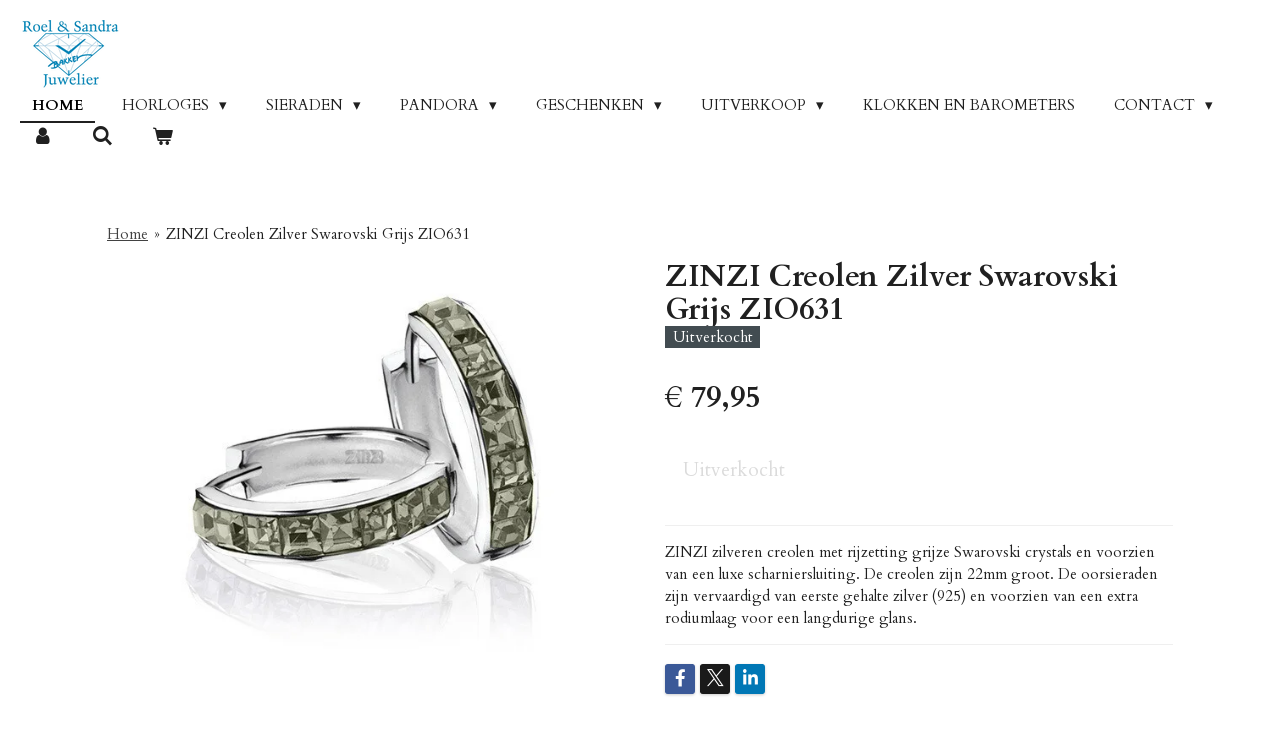

--- FILE ---
content_type: text/html; charset=UTF-8
request_url: https://www.juwelierbakker.nl/product/3920826/zinzi-creolen-zilver-swarovski-grijs-zio631
body_size: 21226
content:
<!DOCTYPE html>
<html lang="nl">
    <head>
        <meta http-equiv="Content-Type" content="text/html; charset=utf-8">
        <meta name="viewport" content="width=device-width, initial-scale=1.0, maximum-scale=5.0">
        <meta http-equiv="X-UA-Compatible" content="IE=edge">
        <link rel="canonical" href="https://www.juwelierbakker.nl/product/3920826/zinzi-creolen-zilver-swarovski-grijs-zio631">
        <meta property="og:title" content="ZINZI Creolen Zilver Swarovski Grijs ZIO631 | Roel en Sandra Bakker Juwelier">
        <meta property="og:url" content="https://www.juwelierbakker.nl/product/3920826/zinzi-creolen-zilver-swarovski-grijs-zio631">
        <base href="https://www.juwelierbakker.nl/">
        <meta name="description" property="og:description" content="ZINZI zilveren creolen met rijzetting grijze Swarovski crystals en voorzien van een luxe scharniersluiting. De creolen zijn 22mm groot. De oorsieraden zijn vervaardigd van eerste gehalte zilver (925) en voorzien van een extra rodiumlaag voor een langdurige glans.">
                <script nonce="16248c7c0a4d8703de5b266765e36872">
            
            window.JOUWWEB = window.JOUWWEB || {};
            window.JOUWWEB.application = window.JOUWWEB.application || {};
            window.JOUWWEB.application = {"backends":[{"domain":"jouwweb.nl","freeDomain":"jouwweb.site"},{"domain":"webador.com","freeDomain":"webadorsite.com"},{"domain":"webador.de","freeDomain":"webadorsite.com"},{"domain":"webador.fr","freeDomain":"webadorsite.com"},{"domain":"webador.es","freeDomain":"webadorsite.com"},{"domain":"webador.it","freeDomain":"webadorsite.com"},{"domain":"jouwweb.be","freeDomain":"jouwweb.site"},{"domain":"webador.ie","freeDomain":"webadorsite.com"},{"domain":"webador.co.uk","freeDomain":"webadorsite.com"},{"domain":"webador.at","freeDomain":"webadorsite.com"},{"domain":"webador.be","freeDomain":"webadorsite.com"},{"domain":"webador.ch","freeDomain":"webadorsite.com"},{"domain":"webador.ch","freeDomain":"webadorsite.com"},{"domain":"webador.mx","freeDomain":"webadorsite.com"},{"domain":"webador.com","freeDomain":"webadorsite.com"},{"domain":"webador.dk","freeDomain":"webadorsite.com"},{"domain":"webador.se","freeDomain":"webadorsite.com"},{"domain":"webador.no","freeDomain":"webadorsite.com"},{"domain":"webador.fi","freeDomain":"webadorsite.com"},{"domain":"webador.ca","freeDomain":"webadorsite.com"},{"domain":"webador.ca","freeDomain":"webadorsite.com"},{"domain":"webador.pl","freeDomain":"webadorsite.com"},{"domain":"webador.com.au","freeDomain":"webadorsite.com"},{"domain":"webador.nz","freeDomain":"webadorsite.com"}],"editorLocale":"nl-NL","editorTimezone":"Europe\/Amsterdam","editorLanguage":"nl","analytics4TrackingId":"G-E6PZPGE4QM","analyticsDimensions":[],"backendDomain":"www.jouwweb.nl","backendShortDomain":"jouwweb.nl","backendKey":"jouwweb-nl","freeWebsiteDomain":"jouwweb.site","noSsl":false,"build":{"reference":"7e180ec"},"linkHostnames":["www.jouwweb.nl","www.webador.com","www.webador.de","www.webador.fr","www.webador.es","www.webador.it","www.jouwweb.be","www.webador.ie","www.webador.co.uk","www.webador.at","www.webador.be","www.webador.ch","fr.webador.ch","www.webador.mx","es.webador.com","www.webador.dk","www.webador.se","www.webador.no","www.webador.fi","www.webador.ca","fr.webador.ca","www.webador.pl","www.webador.com.au","www.webador.nz"],"assetsUrl":"https:\/\/assets.jwwb.nl","loginUrl":"https:\/\/www.jouwweb.nl\/inloggen","publishUrl":"https:\/\/www.jouwweb.nl\/v2\/website\/1772911\/publish-proxy","adminUserOrIp":false,"pricing":{"plans":{"lite":{"amount":"700","currency":"EUR"},"pro":{"amount":"1200","currency":"EUR"},"business":{"amount":"2400","currency":"EUR"}},"yearlyDiscount":{"price":{"amount":"1200","currency":"EUR"},"ratio":0.05,"percent":"5%","discountPrice":{"amount":"1200","currency":"EUR"},"termPricePerMonth":{"amount":"2100","currency":"EUR"},"termPricePerYear":{"amount":"24000","currency":"EUR"}}},"hcUrl":{"add-product-variants":"https:\/\/help.jouwweb.nl\/hc\/nl\/articles\/28594307773201","basic-vs-advanced-shipping":"https:\/\/help.jouwweb.nl\/hc\/nl\/articles\/28594268794257","html-in-head":"https:\/\/help.jouwweb.nl\/hc\/nl\/articles\/28594336422545","link-domain-name":"https:\/\/help.jouwweb.nl\/hc\/nl\/articles\/28594325307409","optimize-for-mobile":"https:\/\/help.jouwweb.nl\/hc\/nl\/articles\/28594312927121","seo":"https:\/\/help.jouwweb.nl\/hc\/nl\/sections\/28507243966737","transfer-domain-name":"https:\/\/help.jouwweb.nl\/hc\/nl\/articles\/28594325232657","website-not-secure":"https:\/\/help.jouwweb.nl\/hc\/nl\/articles\/28594252935825"}};
            window.JOUWWEB.brand = {"type":"jouwweb","name":"JouwWeb","domain":"JouwWeb.nl","supportEmail":"support@jouwweb.nl"};
                    
                window.JOUWWEB = window.JOUWWEB || {};
                window.JOUWWEB.websiteRendering = {"locale":"nl-NL","timezone":"Europe\/Amsterdam","routes":{"api\/upload\/product-field":"\/_api\/upload\/product-field","checkout\/cart":"\/winkelwagen","payment":"\/bestelling-afronden\/:publicOrderId","payment\/forward":"\/bestelling-afronden\/:publicOrderId\/forward","public-order":"\/bestelling\/:publicOrderId","checkout\/authorize":"\/winkelwagen\/authorize\/:gateway","wishlist":"\/verlanglijst"}};
                                                    window.JOUWWEB.website = {"id":1772911,"locale":"nl-NL","enabled":true,"title":"Roel en Sandra Bakker Juwelier","hasTitle":true,"roleOfLoggedInUser":null,"ownerLocale":"nl-NL","plan":"business","freeWebsiteDomain":"jouwweb.site","backendKey":"jouwweb-nl","currency":"EUR","defaultLocale":"nl-NL","url":"https:\/\/www.juwelierbakker.nl\/","homepageSegmentId":6662144,"category":"webshop","isOffline":false,"isPublished":true,"locales":["nl-NL"],"allowed":{"ads":false,"credits":true,"externalLinks":true,"slideshow":true,"customDefaultSlideshow":true,"hostedAlbums":true,"moderators":true,"mailboxQuota":10,"statisticsVisitors":true,"statisticsDetailed":true,"statisticsMonths":-1,"favicon":true,"password":true,"freeDomains":2,"freeMailAccounts":1,"canUseLanguages":false,"fileUpload":true,"legacyFontSize":false,"webshop":true,"products":-1,"imageText":false,"search":true,"audioUpload":true,"videoUpload":5000,"allowDangerousForms":false,"allowHtmlCode":true,"mobileBar":true,"sidebar":false,"poll":false,"allowCustomForms":true,"allowBusinessListing":true,"allowCustomAnalytics":true,"allowAccountingLink":true,"digitalProducts":true,"sitemapElement":false},"mobileBar":{"enabled":true,"theme":"accent","email":{"active":true,"value":"info@juwelierbakker.nl"},"location":{"active":true,"value":"Dijkstraat 43A, 2675 AV Honselersdijk, Nederland"},"phone":{"active":true,"value":"+31174642714"},"whatsapp":{"active":true,"value":"+31616487147"},"social":{"active":false,"network":"facebook"}},"webshop":{"enabled":true,"currency":"EUR","taxEnabled":true,"taxInclusive":true,"vatDisclaimerVisible":false,"orderNotice":"<p>Indien je speciale wensen hebt kun je deze doorgeven via het Opmerkingen-veld in de laatste stap.<br \/>\r\n<br \/>\r\nLET OP: Indien u kiest voor verzending via PostNL is betaling bij bezorging helaas niet mogelijk! U kunt dan een van de andere betaalmethodes kiezen.<\/p>","orderConfirmation":null,"freeShipping":true,"freeShippingAmount":"100.00","shippingDisclaimerVisible":false,"pickupAllowed":true,"couponAllowed":true,"detailsPageAvailable":true,"socialMediaVisible":true,"termsPage":6895621,"termsPageUrl":"\/algemene-voorwaarden","extraTerms":null,"pricingVisible":true,"orderButtonVisible":true,"shippingAdvanced":true,"shippingAdvancedBackEnd":true,"soldOutVisible":false,"backInStockNotificationEnabled":false,"canAddProducts":true,"nextOrderNumber":874,"allowedServicePoints":[],"sendcloudConfigured":true,"sendcloudFallbackPublicKey":"a3d50033a59b4a598f1d7ce7e72aafdf","taxExemptionAllowed":true,"invoiceComment":null,"emptyCartVisible":true,"minimumOrderPrice":null,"productNumbersEnabled":false,"wishlistEnabled":false,"hideTaxOnCart":false},"isTreatedAsWebshop":true};                            window.JOUWWEB.cart = {"products":[],"coupon":null,"shippingCountryCode":null,"shippingChoice":null,"breakdown":[]};                            window.JOUWWEB.scripts = ["website-rendering\/webshop"];                        window.parent.JOUWWEB.colorPalette = window.JOUWWEB.colorPalette;
        </script>
                    <meta name="robots" content="noindex,nofollow">
                <title>ZINZI Creolen Zilver Swarovski Grijs ZIO631 | Roel en Sandra Bakker Juwelier</title>
                                            <link href="https://primary.jwwb.nl/public/r/l/d/temp-oswojbhusocqvcuutzqm/touch-icon-iphone.png?bust=1613049543" rel="apple-touch-icon" sizes="60x60">                                                <link href="https://primary.jwwb.nl/public/r/l/d/temp-oswojbhusocqvcuutzqm/touch-icon-ipad.png?bust=1613049543" rel="apple-touch-icon" sizes="76x76">                                                <link href="https://primary.jwwb.nl/public/r/l/d/temp-oswojbhusocqvcuutzqm/touch-icon-iphone-retina.png?bust=1613049543" rel="apple-touch-icon" sizes="120x120">                                                <link href="https://primary.jwwb.nl/public/r/l/d/temp-oswojbhusocqvcuutzqm/touch-icon-ipad-retina.png?bust=1613049543" rel="apple-touch-icon" sizes="152x152">                                                <link href="https://primary.jwwb.nl/public/r/l/d/temp-oswojbhusocqvcuutzqm/favicon.png?bust=1613049543" rel="shortcut icon">                                                <link href="https://primary.jwwb.nl/public/r/l/d/temp-oswojbhusocqvcuutzqm/favicon.png?bust=1613049543" rel="icon">                                        <meta property="og:image" content="https&#x3A;&#x2F;&#x2F;primary.jwwb.nl&#x2F;public&#x2F;r&#x2F;l&#x2F;d&#x2F;temp-oswojbhusocqvcuutzqm&#x2F;og4ndg&#x2F;172623_zinzi-zio631-1.jpg">
                                    <meta name="twitter:card" content="summary_large_image">
                        <meta property="twitter:image" content="https&#x3A;&#x2F;&#x2F;primary.jwwb.nl&#x2F;public&#x2F;r&#x2F;l&#x2F;d&#x2F;temp-oswojbhusocqvcuutzqm&#x2F;og4ndg&#x2F;172623_zinzi-zio631-1.jpg">
                                                    <meta name="google-site-verification" content="co1e9aO0A8NgiuhL_-1kfxUXDTtQY7qAe8eKXFZ-EsM" />                            <script src="https://plausible.io/js/script.manual.js" nonce="16248c7c0a4d8703de5b266765e36872" data-turbo-track="reload" defer data-domain="shard11.jouwweb.nl"></script>
<link rel="stylesheet" type="text/css" href="https://gfonts.jwwb.nl/css?display=fallback&amp;family=Cardo%3A400%2C700%2C400italic%2C700italic" nonce="16248c7c0a4d8703de5b266765e36872" data-turbo-track="dynamic">
<script src="https://assets.jwwb.nl/assets/build/website-rendering/nl-NL.js?bust=af8dcdef13a1895089e9" nonce="16248c7c0a4d8703de5b266765e36872" data-turbo-track="reload" defer></script>
<script src="https://assets.jwwb.nl/assets/website-rendering/runtime.7bcdd12db7efaf1559ed.js?bust=985bd64258fe2552f2b6" nonce="16248c7c0a4d8703de5b266765e36872" data-turbo-track="reload" defer></script>
<script src="https://assets.jwwb.nl/assets/website-rendering/103.3d75ec3708e54af67f50.js?bust=cb0aa3c978e146edbd0d" nonce="16248c7c0a4d8703de5b266765e36872" data-turbo-track="reload" defer></script>
<script src="https://assets.jwwb.nl/assets/website-rendering/main.0b62802f9fbe65b9bbff.js?bust=6ea689d08eeeac5456b7" nonce="16248c7c0a4d8703de5b266765e36872" data-turbo-track="reload" defer></script>
<link rel="preload" href="https://assets.jwwb.nl/assets/website-rendering/styles.f78188d346eb1faf64a5.css?bust=7a6e6f2cb6becdc09bb5" as="style">
<link rel="preload" href="https://assets.jwwb.nl/assets/website-rendering/fonts/icons-website-rendering/font/website-rendering.woff2?bust=bd2797014f9452dadc8e" as="font" crossorigin>
<link rel="preconnect" href="https://gfonts.jwwb.nl">
<link rel="stylesheet" type="text/css" href="https://assets.jwwb.nl/assets/website-rendering/styles.f78188d346eb1faf64a5.css?bust=7a6e6f2cb6becdc09bb5" nonce="16248c7c0a4d8703de5b266765e36872" data-turbo-track="dynamic">
<link rel="preconnect" href="https://assets.jwwb.nl">
<link rel="stylesheet" type="text/css" href="https://primary.jwwb.nl/public/r/l/d/temp-oswojbhusocqvcuutzqm/style.css?bust=1765743038" nonce="16248c7c0a4d8703de5b266765e36872" data-turbo-track="dynamic">    </head>
    <body
        id="top"
        class="jw-is-no-slideshow jw-header-is-image jw-is-segment-product jw-is-frontend jw-is-no-sidebar jw-is-no-messagebar jw-is-no-touch-device jw-is-no-mobile"
                                    data-jouwweb-page="3920826"
                                                data-jouwweb-segment-id="3920826"
                                                data-jouwweb-segment-type="product"
                                                data-template-threshold="960"
                                                data-template-name="business-banner&#x7C;business-shop"
                            itemscope
        itemtype="https://schema.org/Product"
    >
                                    <meta itemprop="url" content="https://www.juwelierbakker.nl/product/3920826/zinzi-creolen-zilver-swarovski-grijs-zio631">
        <div class="jw-background"></div>
        <div class="jw-body">
            <div class="jw-mobile-menu jw-mobile-is-logo js-mobile-menu">
            <button
            type="button"
            class="jw-mobile-menu__button jw-mobile-toggle"
            aria-label="Open / sluit menu"
        >
            <span class="jw-icon-burger"></span>
        </button>
        <div class="jw-mobile-header jw-mobile-header--image">
        <a            class="jw-mobile-header-content"
                            href="/"
                        >
                            <img class="jw-mobile-logo jw-mobile-logo--landscape" src="https://primary.jwwb.nl/public/r/l/d/temp-oswojbhusocqvcuutzqm/n4oc21/Logoroelensandrabakker.png?enable-io=true&amp;enable=upscale&amp;height=70" srcset="https://primary.jwwb.nl/public/r/l/d/temp-oswojbhusocqvcuutzqm/n4oc21/Logoroelensandrabakker.png?enable-io=true&amp;enable=upscale&amp;height=70 1x, https://primary.jwwb.nl/public/r/l/d/temp-oswojbhusocqvcuutzqm/n4oc21/Logoroelensandrabakker.png?enable-io=true&amp;enable=upscale&amp;height=140&amp;quality=70 2x" alt="Roel en Sandra Bakker Juwelier" title="Roel en Sandra Bakker Juwelier">                                </a>
    </div>

        <a
        href="/winkelwagen"
        class="jw-mobile-menu__button jw-mobile-header-cart">
        <span class="jw-icon-badge-wrapper">
            <span class="website-rendering-icon-basket"></span>
            <span class="jw-icon-badge hidden"></span>
        </span>
    </a>
    
    </div>
    <div class="jw-mobile-menu-search jw-mobile-menu-search--hidden">
        <form
            action="/zoeken"
            method="get"
            class="jw-mobile-menu-search__box"
        >
            <input
                type="text"
                name="q"
                value=""
                placeholder="Zoeken..."
                class="jw-mobile-menu-search__input"
            >
            <button type="submit" class="jw-btn jw-btn--style-flat jw-mobile-menu-search__button">
                <span class="website-rendering-icon-search"></span>
            </button>
            <button type="button" class="jw-btn jw-btn--style-flat jw-mobile-menu-search__button js-cancel-search">
                <span class="website-rendering-icon-cancel"></span>
            </button>
        </form>
    </div>
            <script nonce="16248c7c0a4d8703de5b266765e36872">
    JOUWWEB.templateConfig = {
        header: {
            mobileSelector: '.jw-mobile-menu',
            updatePusher: function (headerHeight, state) {
                $('.jw-menu-clone').css('top', headerHeight);
            },
        },
    };
</script>
<header class="header-wrap js-topbar-content-container">
    <div class="header">
        <div class="jw-header-logo">
            <div
    id="jw-header-image-container"
    class="jw-header jw-header-image jw-header-image-toggle"
    style="flex-basis: 100px; max-width: 100px; flex-shrink: 1;"
>
            <a href="/">
        <img id="jw-header-image" data-image-id="34856615" srcset="https://primary.jwwb.nl/public/r/l/d/temp-oswojbhusocqvcuutzqm/n4oc21/Logoroelensandrabakker.png?enable-io=true&amp;width=100 100w, https://primary.jwwb.nl/public/r/l/d/temp-oswojbhusocqvcuutzqm/n4oc21/Logoroelensandrabakker.png?enable-io=true&amp;width=200 200w" class="jw-header-image" title="Roel en Sandra Bakker Juwelier" style="max-height: 80px;" sizes="100px" width="100" height="69" intrinsicsize="100.00 x 69.00" alt="Roel en Sandra Bakker Juwelier">                </a>
    </div>
        <div
    class="jw-header jw-header-title-container jw-header-text jw-header-text-toggle"
    data-stylable="true"
>
    <a        id="jw-header-title"
        class="jw-header-title"
                    href="/"
            >
        Roel en Sandra Bakker Juwelier    </a>
</div>
</div>
    </div>
    <nav class="menu jw-menu-copy">
        <ul
    id="jw-menu"
    class="jw-menu jw-menu-horizontal"
            >
            <li
    class="jw-menu-item jw-menu-is-active"
>
        <a        class="jw-menu-link js-active-menu-item"
        href="/"                                            data-page-link-id="6662144"
                            >
                <span class="">
            Home        </span>
            </a>
                </li>
            <li
    class="jw-menu-item jw-menu-has-submenu"
>
        <a        class="jw-menu-link"
        href="/horloges"                                            data-page-link-id="6662385"
                            >
                <span class="">
            Horloges        </span>
                    <span class="jw-arrow jw-arrow-toplevel"></span>
            </a>
                    <ul
            class="jw-submenu"
                    >
                            <li
    class="jw-menu-item jw-menu-has-submenu"
>
        <a        class="jw-menu-link"
        href="/horloges/seiko"                                            data-page-link-id="6664745"
                            >
                <span class="">
            Seiko        </span>
                    <span class="jw-arrow"></span>
            </a>
                    <ul
            class="jw-submenu"
                    >
                            <li
    class="jw-menu-item"
>
        <a        class="jw-menu-link"
        href="/horloges/seiko/seiko-dames"                                            data-page-link-id="6666343"
                            >
                <span class="">
            Seiko Dames        </span>
            </a>
                </li>
                            <li
    class="jw-menu-item"
>
        <a        class="jw-menu-link"
        href="/horloges/seiko/seiko-heren"                                            data-page-link-id="6666308"
                            >
                <span class="">
            Seiko Heren        </span>
            </a>
                </li>
                    </ul>
        </li>
                            <li
    class="jw-menu-item jw-menu-has-submenu"
>
        <a        class="jw-menu-link"
        href="/horloges/tommy-hilfiger"                                            data-page-link-id="6741131"
                            >
                <span class="">
            Tommy Hilfiger        </span>
                    <span class="jw-arrow"></span>
            </a>
                    <ul
            class="jw-submenu"
                    >
                            <li
    class="jw-menu-item"
>
        <a        class="jw-menu-link"
        href="/horloges/tommy-hilfiger/tommy-hilfiger-heren"                                            data-page-link-id="6741312"
                            >
                <span class="">
            Tommy Hilfiger Heren        </span>
            </a>
                </li>
                            <li
    class="jw-menu-item"
>
        <a        class="jw-menu-link"
        href="/horloges/tommy-hilfiger/tommy-hilfiger-dames"                                            data-page-link-id="6741309"
                            >
                <span class="">
            Tommy Hilfiger Dames        </span>
            </a>
                </li>
                    </ul>
        </li>
                            <li
    class="jw-menu-item jw-menu-has-submenu"
>
        <a        class="jw-menu-link"
        href="/horloges/prisma"                                            data-page-link-id="6851661"
                            >
                <span class="">
            Prisma        </span>
                    <span class="jw-arrow"></span>
            </a>
                    <ul
            class="jw-submenu"
                    >
                            <li
    class="jw-menu-item"
>
        <a        class="jw-menu-link"
        href="/horloges/prisma/prisma-dames"                                            data-page-link-id="6851717"
                            >
                <span class="">
            Prisma Dames        </span>
            </a>
                </li>
                            <li
    class="jw-menu-item"
>
        <a        class="jw-menu-link"
        href="/horloges/prisma/prisma-heren"                                            data-page-link-id="6851722"
                            >
                <span class="">
            Prisma Heren        </span>
            </a>
                </li>
                    </ul>
        </li>
                            <li
    class="jw-menu-item jw-menu-has-submenu"
>
        <a        class="jw-menu-link"
        href="/horloges/danish-design"                                            data-page-link-id="29340675"
                            >
                <span class="">
            Danish Design        </span>
                    <span class="jw-arrow"></span>
            </a>
                    <ul
            class="jw-submenu"
                    >
                            <li
    class="jw-menu-item"
>
        <a        class="jw-menu-link"
        href="/horloges/danish-design/danish-design-dames"                                            data-page-link-id="29340679"
                            >
                <span class="">
            Danish Design Dames        </span>
            </a>
                </li>
                            <li
    class="jw-menu-item"
>
        <a        class="jw-menu-link"
        href="/horloges/danish-design/danish-design-heren"                                            data-page-link-id="29340681"
                            >
                <span class="">
            Danish Design Heren        </span>
            </a>
                </li>
                    </ul>
        </li>
                            <li
    class="jw-menu-item jw-menu-has-submenu"
>
        <a        class="jw-menu-link"
        href="/horloges/boccia"                                            data-page-link-id="7025729"
                            >
                <span class="">
            Boccia        </span>
                    <span class="jw-arrow"></span>
            </a>
                    <ul
            class="jw-submenu"
                    >
                            <li
    class="jw-menu-item"
>
        <a        class="jw-menu-link"
        href="/horloges/boccia/boccia-heren"                                            data-page-link-id="7025794"
                            >
                <span class="">
            Boccia Heren        </span>
            </a>
                </li>
                            <li
    class="jw-menu-item"
>
        <a        class="jw-menu-link"
        href="/horloges/boccia/boccia-dames"                                            data-page-link-id="7014864"
                            >
                <span class="">
            Boccia Dames        </span>
            </a>
                </li>
                    </ul>
        </li>
                            <li
    class="jw-menu-item"
>
        <a        class="jw-menu-link"
        href="/horloges/zinzi"                                            data-page-link-id="6662475"
                            >
                <span class="">
            Zinzi        </span>
            </a>
                </li>
                            <li
    class="jw-menu-item"
>
        <a        class="jw-menu-link"
        href="/horloges/esprit-sale-30"                                            data-page-link-id="6705861"
                            >
                <span class="">
            Esprit Sale -30%        </span>
            </a>
                </li>
                            <li
    class="jw-menu-item"
>
        <a        class="jw-menu-link"
        href="/horloges/festina"                                            data-page-link-id="6780628"
                            >
                <span class="">
            Festina        </span>
            </a>
                </li>
                            <li
    class="jw-menu-item jw-menu-has-submenu"
>
        <a        class="jw-menu-link"
        href="/horloges/jacob-jensen-1"                                            data-page-link-id="9041511"
                            >
                <span class="">
            Jacob Jensen        </span>
                    <span class="jw-arrow"></span>
            </a>
                    <ul
            class="jw-submenu"
                    >
                            <li
    class="jw-menu-item"
>
        <a        class="jw-menu-link"
        href="/horloges/jacob-jensen-1/jacob-jensen-heren"                                            data-page-link-id="9041502"
                            >
                <span class="">
            Jacob Jensen Heren        </span>
            </a>
                </li>
                            <li
    class="jw-menu-item"
>
        <a        class="jw-menu-link"
        href="/horloges/jacob-jensen-1/jacob-jensen-dames"                                            data-page-link-id="9041484"
                            >
                <span class="">
            Jacob Jensen Dames        </span>
            </a>
                </li>
                    </ul>
        </li>
                            <li
    class="jw-menu-item jw-menu-has-submenu"
>
        <a        class="jw-menu-link"
        href="/horloges/pulsar-sale-30"                                            data-page-link-id="6664746"
                            >
                <span class="">
            Pulsar Sale -30%        </span>
                    <span class="jw-arrow"></span>
            </a>
                    <ul
            class="jw-submenu"
                    >
                            <li
    class="jw-menu-item"
>
        <a        class="jw-menu-link"
        href="/horloges/pulsar-sale-30/pulsar-dames-sale"                                            data-page-link-id="6673373"
                            >
                <span class="">
            Pulsar Dames Sale        </span>
            </a>
                </li>
                            <li
    class="jw-menu-item"
>
        <a        class="jw-menu-link"
        href="/horloges/pulsar-sale-30/pulsar-heren-sale"                                            data-page-link-id="6673377"
                            >
                <span class="">
            Pulsar Heren Sale        </span>
            </a>
                </li>
                    </ul>
        </li>
                            <li
    class="jw-menu-item"
>
        <a        class="jw-menu-link"
        href="/horloges/casio"                                            data-page-link-id="7531515"
                            >
                <span class="">
            Casio        </span>
            </a>
                </li>
                            <li
    class="jw-menu-item"
>
        <a        class="jw-menu-link"
        href="/horloges/tw-steel"                                            data-page-link-id="6859209"
                            >
                <span class="">
            TW Steel        </span>
            </a>
                </li>
                            <li
    class="jw-menu-item"
>
        <a        class="jw-menu-link"
        href="/horloges/roamer"                                            data-page-link-id="7042468"
                            >
                <span class="">
            Roamer        </span>
            </a>
                </li>
                            <li
    class="jw-menu-item"
>
        <a        class="jw-menu-link"
        href="/horloges/swiss-military-hanowa"                                            data-page-link-id="7041553"
                            >
                <span class="">
            Swiss Military Hanowa        </span>
            </a>
                </li>
                            <li
    class="jw-menu-item"
>
        <a        class="jw-menu-link"
        href="/horloges/ice-watch"                                            data-page-link-id="6840122"
                            >
                <span class="">
            Ice Watch        </span>
            </a>
                </li>
                            <li
    class="jw-menu-item jw-menu-has-submenu"
>
        <a        class="jw-menu-link"
        href="/horloges/citizen"                                            data-page-link-id="7377861"
                            >
                <span class="">
            Citizen        </span>
                    <span class="jw-arrow"></span>
            </a>
                    <ul
            class="jw-submenu"
                    >
                            <li
    class="jw-menu-item"
>
        <a        class="jw-menu-link"
        href="/horloges/citizen/citizen-dames"                                            data-page-link-id="22609273"
                            >
                <span class="">
            Citizen Dames        </span>
            </a>
                </li>
                            <li
    class="jw-menu-item"
>
        <a        class="jw-menu-link"
        href="/horloges/citizen/citizen-heren"                                            data-page-link-id="22609256"
                            >
                <span class="">
            Citizen Heren        </span>
            </a>
                </li>
                    </ul>
        </li>
                            <li
    class="jw-menu-item"
>
        <a        class="jw-menu-link"
        href="/horloges/vendoux-sale-30"                                            data-page-link-id="27142365"
                            >
                <span class="">
            Vendoux Sale -30%        </span>
            </a>
                </li>
                            <li
    class="jw-menu-item"
>
        <a        class="jw-menu-link"
        href="/horloges/diesel-sale-30"                                            data-page-link-id="6874113"
                            >
                <span class="">
            Diesel Sale -30%        </span>
            </a>
                </li>
                            <li
    class="jw-menu-item jw-menu-has-submenu"
>
        <a        class="jw-menu-link"
        href="/horloges/alfex-sale-20"                                            data-page-link-id="31643211"
                            >
                <span class="">
            Alfex Sale -20%        </span>
                    <span class="jw-arrow"></span>
            </a>
                    <ul
            class="jw-submenu"
                    >
                            <li
    class="jw-menu-item"
>
        <a        class="jw-menu-link"
        href="/horloges/alfex-sale-20/alfex-dames"                                            data-page-link-id="31643212"
                            >
                <span class="">
            Alfex Dames        </span>
            </a>
                </li>
                            <li
    class="jw-menu-item"
>
        <a        class="jw-menu-link"
        href="/horloges/alfex-sale-20/alfex-heren"                                            data-page-link-id="31643220"
                            >
                <span class="">
            Alfex Heren        </span>
            </a>
                </li>
                    </ul>
        </li>
                            <li
    class="jw-menu-item jw-menu-has-submenu"
>
        <a        class="jw-menu-link"
        href="/horloges/hugo-boss"                                            data-page-link-id="6874389"
                            >
                <span class="">
            Hugo Boss        </span>
                    <span class="jw-arrow"></span>
            </a>
                    <ul
            class="jw-submenu"
                    >
                            <li
    class="jw-menu-item"
>
        <a        class="jw-menu-link"
        href="/horloges/hugo-boss/hugo-boss-dames"                                            data-page-link-id="6874394"
                            >
                <span class="">
            Hugo Boss Dames        </span>
            </a>
                </li>
                            <li
    class="jw-menu-item"
>
        <a        class="jw-menu-link"
        href="/horloges/hugo-boss/hugo-boss-heren"                                            data-page-link-id="6874392"
                            >
                <span class="">
            Hugo Boss Heren        </span>
            </a>
                </li>
                    </ul>
        </li>
                            <li
    class="jw-menu-item jw-menu-has-submenu"
>
        <a        class="jw-menu-link"
        href="/horloges/olympic"                                            data-page-link-id="13407665"
                            >
                <span class="">
            Olympic        </span>
                    <span class="jw-arrow"></span>
            </a>
                    <ul
            class="jw-submenu"
                    >
                            <li
    class="jw-menu-item"
>
        <a        class="jw-menu-link"
        href="/horloges/olympic/olympic-dames"                                            data-page-link-id="13407815"
                            >
                <span class="">
            Olympic Dames        </span>
            </a>
                </li>
                            <li
    class="jw-menu-item"
>
        <a        class="jw-menu-link"
        href="/horloges/olympic/olympic-heren"                                            data-page-link-id="13407833"
                            >
                <span class="">
            Olympic Heren        </span>
            </a>
                </li>
                    </ul>
        </li>
                            <li
    class="jw-menu-item"
>
        <a        class="jw-menu-link"
        href="/horloges/rosefield"                                            data-page-link-id="20539408"
                            >
                <span class="">
            Rosefield        </span>
            </a>
                </li>
                            <li
    class="jw-menu-item"
>
        <a        class="jw-menu-link"
        href="/horloges/smarty"                                            data-page-link-id="21907288"
                            >
                <span class="">
            Smarty        </span>
            </a>
                </li>
                            <li
    class="jw-menu-item jw-menu-has-submenu"
>
        <a        class="jw-menu-link"
        href="/horloges/diverse-horloges-sale-30"                                            data-page-link-id="23707613"
                            >
                <span class="">
            Diverse Horloges Sale -30%        </span>
                    <span class="jw-arrow"></span>
            </a>
                    <ul
            class="jw-submenu"
                    >
                            <li
    class="jw-menu-item"
>
        <a        class="jw-menu-link"
        href="/horloges/diverse-horloges-sale-30/diverse-horloge-dames-sale-30"                                            data-page-link-id="31648895"
                            >
                <span class="">
            Diverse horloge Dames Sale -30%        </span>
            </a>
                </li>
                            <li
    class="jw-menu-item"
>
        <a        class="jw-menu-link"
        href="/horloges/diverse-horloges-sale-30/diverse-horloge-heren-sale-30"                                            data-page-link-id="31648931"
                            >
                <span class="">
            Diverse Horloge Heren Sale -30%        </span>
            </a>
                </li>
                    </ul>
        </li>
                            <li
    class="jw-menu-item"
>
        <a        class="jw-menu-link"
        href="/horloges/horloge-kettingen"                                            data-page-link-id="26830912"
                            >
                <span class="">
            Horloge kettingen        </span>
            </a>
                </li>
                    </ul>
        </li>
            <li
    class="jw-menu-item jw-menu-has-submenu"
>
        <a        class="jw-menu-link"
        href="/sieraden"                                            data-page-link-id="6662409"
                            >
                <span class="">
            Sieraden        </span>
                    <span class="jw-arrow jw-arrow-toplevel"></span>
            </a>
                    <ul
            class="jw-submenu"
                    >
                            <li
    class="jw-menu-item jw-menu-has-submenu"
>
        <a        class="jw-menu-link"
        href="/sieraden/zilver"                                            data-page-link-id="29888465"
                            >
                <span class="">
            Zilver        </span>
                    <span class="jw-arrow"></span>
            </a>
                    <ul
            class="jw-submenu"
                    >
                            <li
    class="jw-menu-item jw-menu-has-submenu"
>
        <a        class="jw-menu-link"
        href="/sieraden/zilver/zinzi-1"                                            data-page-link-id="6662744"
                            >
                <span class="">
            Zinzi        </span>
                    <span class="jw-arrow"></span>
            </a>
                    <ul
            class="jw-submenu"
                    >
                            <li
    class="jw-menu-item"
>
        <a        class="jw-menu-link"
        href="/sieraden/zilver/zinzi-1/zinzi-ringen"                                            data-page-link-id="6801955"
                            >
                <span class="">
            Zinzi Ringen        </span>
            </a>
                </li>
                            <li
    class="jw-menu-item"
>
        <a        class="jw-menu-link"
        href="/sieraden/zilver/zinzi-1/zinzi-armbanden"                                            data-page-link-id="6671255"
                            >
                <span class="">
            Zinzi Armbanden        </span>
            </a>
                </li>
                            <li
    class="jw-menu-item"
>
        <a        class="jw-menu-link"
        href="/sieraden/zilver/zinzi-1/zinzi-hangers"                                            data-page-link-id="6671278"
                            >
                <span class="">
            Zinzi Hangers        </span>
            </a>
                </li>
                            <li
    class="jw-menu-item"
>
        <a        class="jw-menu-link"
        href="/sieraden/zilver/zinzi-1/zinzi-oorsieraden"                                            data-page-link-id="6671267"
                            >
                <span class="">
            Zinzi Oorsieraden        </span>
            </a>
                </li>
                            <li
    class="jw-menu-item"
>
        <a        class="jw-menu-link"
        href="/sieraden/zilver/zinzi-1/zinzi-colliers"                                            data-page-link-id="6671277"
                            >
                <span class="">
            Zinzi Colliers        </span>
            </a>
                </li>
                    </ul>
        </li>
                            <li
    class="jw-menu-item jw-menu-has-submenu"
>
        <a        class="jw-menu-link"
        href="/sieraden/zilver/silk-jewellery-15-korting"                                            data-page-link-id="7558784"
                            >
                <span class="">
            SILK Jewellery 15% Korting        </span>
                    <span class="jw-arrow"></span>
            </a>
                    <ul
            class="jw-submenu"
                    >
                            <li
    class="jw-menu-item"
>
        <a        class="jw-menu-link"
        href="/sieraden/zilver/silk-jewellery-15-korting/silk-jewellery-armband"                                            data-page-link-id="6752392"
                            >
                <span class="">
            SILK Jewellery Armband        </span>
            </a>
                </li>
                            <li
    class="jw-menu-item"
>
        <a        class="jw-menu-link"
        href="/sieraden/zilver/silk-jewellery-15-korting/silk-jewellery-ring"                                            data-page-link-id="6752390"
                            >
                <span class="">
            SILK Jewellery Ring        </span>
            </a>
                </li>
                            <li
    class="jw-menu-item"
>
        <a        class="jw-menu-link"
        href="/sieraden/zilver/silk-jewellery-15-korting/silk-jewellery-hanger"                                            data-page-link-id="6752393"
                            >
                <span class="">
            SILK Jewellery Hanger        </span>
            </a>
                </li>
                            <li
    class="jw-menu-item"
>
        <a        class="jw-menu-link"
        href="/sieraden/zilver/silk-jewellery-15-korting/silk-jewellery-oorsieraden"                                            data-page-link-id="7558954"
                            >
                <span class="">
            SILK Jewellery Oorsieraden        </span>
            </a>
                </li>
                    </ul>
        </li>
                            <li
    class="jw-menu-item jw-menu-has-submenu"
>
        <a        class="jw-menu-link"
        href="/sieraden/zilver/buddha-to-buddha-sale"                                            data-page-link-id="30869935"
                            >
                <span class="">
            Buddha To Buddha SALE        </span>
                    <span class="jw-arrow"></span>
            </a>
                    <ul
            class="jw-submenu"
                    >
                            <li
    class="jw-menu-item"
>
        <a        class="jw-menu-link"
        href="/sieraden/zilver/buddha-to-buddha-sale/buddha-to-buddha-armbanden"                                            data-page-link-id="30870184"
                            >
                <span class="">
            Buddha to Buddha Armbanden        </span>
            </a>
                </li>
                            <li
    class="jw-menu-item"
>
        <a        class="jw-menu-link"
        href="/sieraden/zilver/buddha-to-buddha-sale/buddha-to-buddha-ringen"                                            data-page-link-id="30870190"
                            >
                <span class="">
            Buddha to Buddha Ringen        </span>
            </a>
                </li>
                            <li
    class="jw-menu-item"
>
        <a        class="jw-menu-link"
        href="/sieraden/zilver/buddha-to-buddha-sale/buddha-to-buddha-collier"                                            data-page-link-id="30870195"
                            >
                <span class="">
            Buddha to Buddha Collier        </span>
            </a>
                </li>
                            <li
    class="jw-menu-item"
>
        <a        class="jw-menu-link"
        href="/sieraden/zilver/buddha-to-buddha-sale/buddha-to-buddha-oorknoppen"                                            data-page-link-id="30927414"
                            >
                <span class="">
            Buddha To Buddha Oorknoppen        </span>
            </a>
                </li>
                    </ul>
        </li>
                            <li
    class="jw-menu-item jw-menu-has-submenu"
>
        <a        class="jw-menu-link"
        href="/sieraden/zilver/ania-haie"                                            data-page-link-id="6667403"
                            >
                <span class="">
            Ania Haie        </span>
                    <span class="jw-arrow"></span>
            </a>
                    <ul
            class="jw-submenu"
                    >
                            <li
    class="jw-menu-item"
>
        <a        class="jw-menu-link"
        href="/sieraden/zilver/ania-haie/ania-haie-ringen"                                            data-page-link-id="6673269"
                            >
                <span class="">
            Ania Haie Ringen        </span>
            </a>
                </li>
                            <li
    class="jw-menu-item"
>
        <a        class="jw-menu-link"
        href="/sieraden/zilver/ania-haie/ania-haie-oorsieraden"                                            data-page-link-id="6673266"
                            >
                <span class="">
            Ania Haie Oorsieraden        </span>
            </a>
                </li>
                            <li
    class="jw-menu-item"
>
        <a        class="jw-menu-link"
        href="/sieraden/zilver/ania-haie/ania-haie-colliers"                                            data-page-link-id="6673263"
                            >
                <span class="">
            Ania Haie Colliers        </span>
            </a>
                </li>
                            <li
    class="jw-menu-item"
>
        <a        class="jw-menu-link"
        href="/sieraden/zilver/ania-haie/ania-haie-armbanden"                                            data-page-link-id="6673260"
                            >
                <span class="">
            Ania Haie Armbanden        </span>
            </a>
                </li>
                    </ul>
        </li>
                            <li
    class="jw-menu-item jw-menu-has-submenu"
>
        <a        class="jw-menu-link"
        href="/sieraden/zilver/rebel-rose"                                            data-page-link-id="21905120"
                            >
                <span class="">
            Rebel &amp; Rose        </span>
                    <span class="jw-arrow"></span>
            </a>
                    <ul
            class="jw-submenu"
                    >
                            <li
    class="jw-menu-item"
>
        <a        class="jw-menu-link"
        href="/sieraden/zilver/rebel-rose/rebel-rose-armbanden"                                            data-page-link-id="8679010"
                            >
                <span class="">
            Rebel &amp; Rose Armbanden        </span>
            </a>
                </li>
                            <li
    class="jw-menu-item"
>
        <a        class="jw-menu-link"
        href="/sieraden/zilver/rebel-rose/rebel-rose-ringen"                                            data-page-link-id="21905059"
                            >
                <span class="">
            Rebel &amp; Rose Ringen        </span>
            </a>
                </li>
                            <li
    class="jw-menu-item"
>
        <a        class="jw-menu-link"
        href="/sieraden/zilver/rebel-rose/rebel-rose-colliers"                                            data-page-link-id="21907156"
                            >
                <span class="">
            Rebel &amp; Rose Colliers        </span>
            </a>
                </li>
                    </ul>
        </li>
                            <li
    class="jw-menu-item jw-menu-has-submenu"
>
        <a        class="jw-menu-link"
        href="/sieraden/zilver/rosa-di-luca"                                            data-page-link-id="6677471"
                            >
                <span class="">
            Rosa Di Luca        </span>
                    <span class="jw-arrow"></span>
            </a>
                    <ul
            class="jw-submenu"
                    >
                            <li
    class="jw-menu-item"
>
        <a        class="jw-menu-link"
        href="/sieraden/zilver/rosa-di-luca/rosa-di-luca-aanzoeksring"                                            data-page-link-id="7603766"
                            >
                <span class="">
            Rosa Di Luca Aanzoeksring        </span>
            </a>
                </li>
                            <li
    class="jw-menu-item"
>
        <a        class="jw-menu-link"
        href="/sieraden/zilver/rosa-di-luca/rosa-di-luca-ring"                                            data-page-link-id="6678617"
                            >
                <span class="">
            Rosa Di Luca Ring        </span>
            </a>
                </li>
                            <li
    class="jw-menu-item"
>
        <a        class="jw-menu-link"
        href="/sieraden/zilver/rosa-di-luca/rosa-di-luca-oorsieraden"                                            data-page-link-id="6678614"
                            >
                <span class="">
            Rosa Di Luca Oorsieraden        </span>
            </a>
                </li>
                            <li
    class="jw-menu-item"
>
        <a        class="jw-menu-link"
        href="/sieraden/zilver/rosa-di-luca/rosa-di-luca-collier"                                            data-page-link-id="6678616"
                            >
                <span class="">
            Rosa Di Luca Collier        </span>
            </a>
                </li>
                            <li
    class="jw-menu-item"
>
        <a        class="jw-menu-link"
        href="/sieraden/zilver/rosa-di-luca/rosa-di-luca-armband"                                            data-page-link-id="6678619"
                            >
                <span class="">
            Rosa Di Luca Armband        </span>
            </a>
                </li>
                    </ul>
        </li>
                            <li
    class="jw-menu-item jw-menu-has-submenu"
>
        <a        class="jw-menu-link"
        href="/sieraden/zilver/stay-frank"                                            data-page-link-id="29672861"
                            >
                <span class="">
            Stay Frank        </span>
                    <span class="jw-arrow"></span>
            </a>
                    <ul
            class="jw-submenu"
                    >
                            <li
    class="jw-menu-item"
>
        <a        class="jw-menu-link"
        href="/sieraden/zilver/stay-frank/stay-frank-oorsieraden"                                            data-page-link-id="29799801"
                            >
                <span class="">
            Stay Frank Oorsieraden        </span>
            </a>
                </li>
                            <li
    class="jw-menu-item"
>
        <a        class="jw-menu-link"
        href="/sieraden/zilver/stay-frank/stay-frank-hangers"                                            data-page-link-id="29799810"
                            >
                <span class="">
            Stay Frank Hangers        </span>
            </a>
                </li>
                            <li
    class="jw-menu-item"
>
        <a        class="jw-menu-link"
        href="/sieraden/zilver/stay-frank/stay-frank-ringen"                                            data-page-link-id="29799812"
                            >
                <span class="">
            Stay Frank Ringen        </span>
            </a>
                </li>
                    </ul>
        </li>
                            <li
    class="jw-menu-item jw-menu-has-submenu"
>
        <a        class="jw-menu-link"
        href="/sieraden/zilver/jeh-jewels"                                            data-page-link-id="6749461"
                            >
                <span class="">
            Jéh Jewels        </span>
                    <span class="jw-arrow"></span>
            </a>
                    <ul
            class="jw-submenu"
                    >
                            <li
    class="jw-menu-item"
>
        <a        class="jw-menu-link"
        href="/sieraden/zilver/jeh-jewels/jeh-jewels-oorsieraden"                                            data-page-link-id="6751978"
                            >
                <span class="">
            Jéh Jewels Oorsieraden        </span>
            </a>
                </li>
                            <li
    class="jw-menu-item"
>
        <a        class="jw-menu-link"
        href="/sieraden/zilver/jeh-jewels/jeh-jewels-ringen"                                            data-page-link-id="6751971"
                            >
                <span class="">
            Jéh Jewels Ringen        </span>
            </a>
                </li>
                            <li
    class="jw-menu-item"
>
        <a        class="jw-menu-link"
        href="/sieraden/zilver/jeh-jewels/jeh-jewels-hangers"                                            data-page-link-id="6751980"
                            >
                <span class="">
            Jéh Jewels Hangers        </span>
            </a>
                </li>
                            <li
    class="jw-menu-item"
>
        <a        class="jw-menu-link"
        href="/sieraden/zilver/jeh-jewels/jeh-jewels-colliers"                                            data-page-link-id="6751982"
                            >
                <span class="">
            Jéh Jewels Colliers        </span>
            </a>
                </li>
                            <li
    class="jw-menu-item"
>
        <a        class="jw-menu-link"
        href="/sieraden/zilver/jeh-jewels/jeh-jewels-armbanden"                                            data-page-link-id="6751985"
                            >
                <span class="">
            Jéh Jewels Armbanden        </span>
            </a>
                </li>
                    </ul>
        </li>
                            <li
    class="jw-menu-item jw-menu-has-submenu"
>
        <a        class="jw-menu-link"
        href="/sieraden/zilver/my-imenso"                                            data-page-link-id="7520275"
                            >
                <span class="">
            MY iMenso        </span>
                    <span class="jw-arrow"></span>
            </a>
                    <ul
            class="jw-submenu"
                    >
                            <li
    class="jw-menu-item"
>
        <a        class="jw-menu-link"
        href="/sieraden/zilver/my-imenso/my-imenso-insignia"                                            data-page-link-id="7271850"
                            >
                <span class="">
            MY iMenso Insignia        </span>
            </a>
                </li>
                            <li
    class="jw-menu-item"
>
        <a        class="jw-menu-link"
        href="/sieraden/zilver/my-imenso/my-imenso-medallions"                                            data-page-link-id="7269639"
                            >
                <span class="">
            MY iMenso Medallions        </span>
            </a>
                </li>
                            <li
    class="jw-menu-item"
>
        <a        class="jw-menu-link"
        href="/sieraden/zilver/my-imenso/my-imenso-ringen"                                            data-page-link-id="7271899"
                            >
                <span class="">
            MY iMenso Ringen        </span>
            </a>
                </li>
                            <li
    class="jw-menu-item"
>
        <a        class="jw-menu-link"
        href="/sieraden/zilver/my-imenso/my-imenso-colliers"                                            data-page-link-id="7269627"
                            >
                <span class="">
            MY iMenso Colliers        </span>
            </a>
                </li>
                            <li
    class="jw-menu-item"
>
        <a        class="jw-menu-link"
        href="/sieraden/zilver/my-imenso/my-imenso-hangers"                                            data-page-link-id="29560694"
                            >
                <span class="">
            MY Imenso Hangers        </span>
            </a>
                </li>
                            <li
    class="jw-menu-item"
>
        <a        class="jw-menu-link"
        href="/sieraden/zilver/my-imenso/my-imenso-oorsieraden"                                            data-page-link-id="7271890"
                            >
                <span class="">
            MY iMenso Oorsieraden        </span>
            </a>
                </li>
                            <li
    class="jw-menu-item"
>
        <a        class="jw-menu-link"
        href="/sieraden/zilver/my-imenso/my-imenso-armbanden"                                            data-page-link-id="7489508"
                            >
                <span class="">
            MY iMenso Armbanden        </span>
            </a>
                </li>
                            <li
    class="jw-menu-item"
>
        <a        class="jw-menu-link"
        href="/sieraden/zilver/my-imenso/my-imenso-jiving"                                            data-page-link-id="7489535"
                            >
                <span class="">
            MY iMenso Jiving        </span>
            </a>
                </li>
                    </ul>
        </li>
                            <li
    class="jw-menu-item"
>
        <a        class="jw-menu-link"
        href="/sieraden/zilver/fjf-jewellery"                                            data-page-link-id="6758966"
                            >
                <span class="">
            FJF Jewellery        </span>
            </a>
                </li>
                            <li
    class="jw-menu-item"
>
        <a        class="jw-menu-link"
        href="/sieraden/zilver/andrea-marazzini"                                            data-page-link-id="29888375"
                            >
                <span class="">
            Andrea Marazzini        </span>
            </a>
                </li>
                            <li
    class="jw-menu-item"
>
        <a        class="jw-menu-link"
        href="/sieraden/zilver/glow-sieraden"                                            data-page-link-id="29341125"
                            >
                <span class="">
            Glow Sieraden        </span>
            </a>
                </li>
                            <li
    class="jw-menu-item jw-menu-has-submenu"
>
        <a        class="jw-menu-link"
        href="/sieraden/zilver/bellini-for-kids"                                            data-page-link-id="21772408"
                            >
                <span class="">
            Bellini For Kids        </span>
                    <span class="jw-arrow"></span>
            </a>
                    <ul
            class="jw-submenu"
                    >
                            <li
    class="jw-menu-item"
>
        <a        class="jw-menu-link"
        href="/sieraden/zilver/bellini-for-kids/bellini-for-kids-bedels"                                            data-page-link-id="22396347"
                            >
                <span class="">
            Bellini For Kids Bedels        </span>
            </a>
                </li>
                            <li
    class="jw-menu-item"
>
        <a        class="jw-menu-link"
        href="/sieraden/zilver/bellini-for-kids/bellini-for-kids-colliers"                                            data-page-link-id="22396365"
                            >
                <span class="">
            Bellini For Kids Colliers        </span>
            </a>
                </li>
                            <li
    class="jw-menu-item"
>
        <a        class="jw-menu-link"
        href="/sieraden/zilver/bellini-for-kids/bellini-for-kids-oorknoppen"                                            data-page-link-id="22396368"
                            >
                <span class="">
            Bellini For Kids Oorknoppen        </span>
            </a>
                </li>
                            <li
    class="jw-menu-item"
>
        <a        class="jw-menu-link"
        href="/sieraden/zilver/bellini-for-kids/bellini-for-kids-creolen"                                            data-page-link-id="23574458"
                            >
                <span class="">
            Bellini For Kids Creolen        </span>
            </a>
                </li>
                            <li
    class="jw-menu-item"
>
        <a        class="jw-menu-link"
        href="/sieraden/zilver/bellini-for-kids/bellini-for-kids-ringen"                                            data-page-link-id="22396371"
                            >
                <span class="">
            Bellini For Kids Ringen        </span>
            </a>
                </li>
                            <li
    class="jw-menu-item"
>
        <a        class="jw-menu-link"
        href="/sieraden/zilver/bellini-for-kids/bellini-for-kids-armbanden"                                            data-page-link-id="32212861"
                            >
                <span class="">
            Bellini For Kids Armbanden        </span>
            </a>
                </li>
                    </ul>
        </li>
                            <li
    class="jw-menu-item"
>
        <a        class="jw-menu-link"
        href="/sieraden/zilver/sanjoya"                                            data-page-link-id="31622318"
                            >
                <span class="">
            Sanjoya        </span>
            </a>
                </li>
                            <li
    class="jw-menu-item jw-menu-has-submenu"
>
        <a        class="jw-menu-link"
        href="/sieraden/zilver/jorge-revilla"                                            data-page-link-id="31766654"
                            >
                <span class="">
            Jorge Revilla        </span>
                    <span class="jw-arrow"></span>
            </a>
                    <ul
            class="jw-submenu"
                    >
                            <li
    class="jw-menu-item"
>
        <a        class="jw-menu-link"
        href="/sieraden/zilver/jorge-revilla/jorge-revilla-ringen"                                            data-page-link-id="31766729"
                            >
                <span class="">
            Jorge Revilla Ringen        </span>
            </a>
                </li>
                            <li
    class="jw-menu-item"
>
        <a        class="jw-menu-link"
        href="/sieraden/zilver/jorge-revilla/jorge-revilla-armbanden"                                            data-page-link-id="31767613"
                            >
                <span class="">
            Jorge Revilla Armbanden        </span>
            </a>
                </li>
                            <li
    class="jw-menu-item"
>
        <a        class="jw-menu-link"
        href="/sieraden/zilver/jorge-revilla/jorge-revilla-colliers"                                            data-page-link-id="31767626"
                            >
                <span class="">
            Jorge Revilla Colliers        </span>
            </a>
                </li>
                            <li
    class="jw-menu-item"
>
        <a        class="jw-menu-link"
        href="/sieraden/zilver/jorge-revilla/jorge-revilla-oorsieraden"                                            data-page-link-id="31767634"
                            >
                <span class="">
            Jorge Revilla Oorsieraden        </span>
            </a>
                </li>
                            <li
    class="jw-menu-item"
>
        <a        class="jw-menu-link"
        href="/sieraden/zilver/jorge-revilla/jorge-revilla-pendant"                                            data-page-link-id="31794961"
                            >
                <span class="">
            Jorge Revilla Pendant        </span>
            </a>
                </li>
                    </ul>
        </li>
                    </ul>
        </li>
                            <li
    class="jw-menu-item jw-menu-has-submenu"
>
        <a        class="jw-menu-link"
        href="/sieraden/goud"                                            data-page-link-id="29888468"
                            >
                <span class="">
            Goud        </span>
                    <span class="jw-arrow"></span>
            </a>
                    <ul
            class="jw-submenu"
                    >
                            <li
    class="jw-menu-item jw-menu-has-submenu"
>
        <a        class="jw-menu-link"
        href="/sieraden/goud/zinzi-gold"                                            data-page-link-id="26366235"
                            >
                <span class="">
            Zinzi Gold        </span>
                    <span class="jw-arrow"></span>
            </a>
                    <ul
            class="jw-submenu"
                    >
                            <li
    class="jw-menu-item"
>
        <a        class="jw-menu-link"
        href="/sieraden/goud/zinzi-gold/zinzi-gold-colliers"                                            data-page-link-id="30014262"
                            >
                <span class="">
            Zinzi Gold Colliers        </span>
            </a>
                </li>
                            <li
    class="jw-menu-item"
>
        <a        class="jw-menu-link"
        href="/sieraden/goud/zinzi-gold/zinzi-gold-armbanden"                                            data-page-link-id="30014266"
                            >
                <span class="">
            Zinzi Gold Armbanden        </span>
            </a>
                </li>
                            <li
    class="jw-menu-item"
>
        <a        class="jw-menu-link"
        href="/sieraden/goud/zinzi-gold/zinzi-gold-ringen"                                            data-page-link-id="30014272"
                            >
                <span class="">
            Zinzi Gold Ringen        </span>
            </a>
                </li>
                            <li
    class="jw-menu-item"
>
        <a        class="jw-menu-link"
        href="/sieraden/goud/zinzi-gold/zinzi-gold-oorsieraden"                                            data-page-link-id="30014273"
                            >
                <span class="">
            Zinzi Gold Oorsieraden        </span>
            </a>
                </li>
                            <li
    class="jw-menu-item"
>
        <a        class="jw-menu-link"
        href="/sieraden/goud/zinzi-gold/zinzi-gold-hangers"                                            data-page-link-id="30014274"
                            >
                <span class="">
            Zinzi Gold Hangers        </span>
            </a>
                </li>
                    </ul>
        </li>
                            <li
    class="jw-menu-item jw-menu-has-submenu"
>
        <a        class="jw-menu-link"
        href="/sieraden/goud/jackie"                                            data-page-link-id="6886340"
                            >
                <span class="">
            Jackie        </span>
                    <span class="jw-arrow"></span>
            </a>
                    <ul
            class="jw-submenu"
                    >
                            <li
    class="jw-menu-item"
>
        <a        class="jw-menu-link"
        href="/sieraden/goud/jackie/jackie-ringen"                                            data-page-link-id="6887138"
                            >
                <span class="">
            Jackie Ringen        </span>
            </a>
                </li>
                            <li
    class="jw-menu-item"
>
        <a        class="jw-menu-link"
        href="/sieraden/goud/jackie/jackie-colliers"                                            data-page-link-id="6887150"
                            >
                <span class="">
            Jackie Colliers        </span>
            </a>
                </li>
                            <li
    class="jw-menu-item"
>
        <a        class="jw-menu-link"
        href="/sieraden/goud/jackie/jackie-armbanden"                                            data-page-link-id="6887166"
                            >
                <span class="">
            Jackie Armbanden        </span>
            </a>
                </li>
                            <li
    class="jw-menu-item"
>
        <a        class="jw-menu-link"
        href="/sieraden/goud/jackie/jackie-oorsieraden"                                            data-page-link-id="6887157"
                            >
                <span class="">
            Jackie Oorsieraden        </span>
            </a>
                </li>
                            <li
    class="jw-menu-item"
>
        <a        class="jw-menu-link"
        href="/sieraden/goud/jackie/jackie-hangers"                                            data-page-link-id="6887167"
                            >
                <span class="">
            Jackie Hangers        </span>
            </a>
                </li>
                    </ul>
        </li>
                            <li
    class="jw-menu-item jw-menu-has-submenu"
>
        <a        class="jw-menu-link"
        href="/sieraden/goud/joy-julia"                                            data-page-link-id="6705684"
                            >
                <span class="">
            Joy&amp;Julia        </span>
                    <span class="jw-arrow"></span>
            </a>
                    <ul
            class="jw-submenu"
                    >
                            <li
    class="jw-menu-item"
>
        <a        class="jw-menu-link"
        href="/sieraden/goud/joy-julia/joy-julia-oorsieraden"                                            data-page-link-id="6706060"
                            >
                <span class="">
            Joy&amp;Julia Oorsieraden        </span>
            </a>
                </li>
                            <li
    class="jw-menu-item"
>
        <a        class="jw-menu-link"
        href="/sieraden/goud/joy-julia/joy-julia-hangers"                                            data-page-link-id="6706057"
                            >
                <span class="">
            Joy&amp;Julia Hangers        </span>
            </a>
                </li>
                            <li
    class="jw-menu-item"
>
        <a        class="jw-menu-link"
        href="/sieraden/goud/joy-julia/joy-julia-colliers"                                            data-page-link-id="22150624"
                            >
                <span class="">
            Joy &amp; Julia Colliers        </span>
            </a>
                </li>
                            <li
    class="jw-menu-item"
>
        <a        class="jw-menu-link"
        href="/sieraden/goud/joy-julia/joy-julia-ringen"                                            data-page-link-id="6706056"
                            >
                <span class="">
            Joy&amp;Julia Ringen        </span>
            </a>
                </li>
                            <li
    class="jw-menu-item"
>
        <a        class="jw-menu-link"
        href="/sieraden/goud/joy-julia/joy-julia-armbanden"                                            data-page-link-id="11698157"
                            >
                <span class="">
            Joy&amp;julia Armbanden        </span>
            </a>
                </li>
                    </ul>
        </li>
                            <li
    class="jw-menu-item"
>
        <a        class="jw-menu-link"
        href="/sieraden/goud/swing-jewels"                                            data-page-link-id="8772487"
                            >
                <span class="">
            Swing Jewels        </span>
            </a>
                </li>
                            <li
    class="jw-menu-item"
>
        <a        class="jw-menu-link"
        href="/sieraden/goud/italo-bottene"                                            data-page-link-id="8783044"
                            >
                <span class="">
            Italo Bottene        </span>
            </a>
                </li>
                            <li
    class="jw-menu-item"
>
        <a        class="jw-menu-link"
        href="/sieraden/goud/excellent"                                            data-page-link-id="6671075"
                            >
                <span class="">
            Excellent        </span>
            </a>
                </li>
                            <li
    class="jw-menu-item"
>
        <a        class="jw-menu-link"
        href="/sieraden/goud/fjory"                                            data-page-link-id="6748969"
                            >
                <span class="">
            Fjory        </span>
            </a>
                </li>
                            <li
    class="jw-menu-item"
>
        <a        class="jw-menu-link"
        href="/sieraden/goud/eclat"                                            data-page-link-id="6672845"
                            >
                <span class="">
            Eclat        </span>
            </a>
                </li>
                            <li
    class="jw-menu-item"
>
        <a        class="jw-menu-link"
        href="/sieraden/goud/bernstein"                                            data-page-link-id="31714021"
                            >
                <span class="">
            Bernstein        </span>
            </a>
                </li>
                    </ul>
        </li>
                            <li
    class="jw-menu-item jw-menu-has-submenu"
>
        <a        class="jw-menu-link"
        href="/sieraden/titanium"                                            data-page-link-id="29888488"
                            >
                <span class="">
            Titanium        </span>
                    <span class="jw-arrow"></span>
            </a>
                    <ul
            class="jw-submenu"
                    >
                            <li
    class="jw-menu-item jw-menu-has-submenu"
>
        <a        class="jw-menu-link"
        href="/sieraden/titanium/boccia-titanium"                                            data-page-link-id="7014824"
                            >
                <span class="">
            Boccia Titanium        </span>
                    <span class="jw-arrow"></span>
            </a>
                    <ul
            class="jw-submenu"
                    >
                            <li
    class="jw-menu-item"
>
        <a        class="jw-menu-link"
        href="/sieraden/titanium/boccia-titanium/boccia-colliers"                                            data-page-link-id="7014867"
                            >
                <span class="">
            Boccia Colliers        </span>
            </a>
                </li>
                            <li
    class="jw-menu-item"
>
        <a        class="jw-menu-link"
        href="/sieraden/titanium/boccia-titanium/boccia-oorsieraden"                                            data-page-link-id="7014860"
                            >
                <span class="">
            Boccia Oorsieraden        </span>
            </a>
                </li>
                            <li
    class="jw-menu-item"
>
        <a        class="jw-menu-link"
        href="/sieraden/titanium/boccia-titanium/boccia-armbanden"                                            data-page-link-id="7014856"
                            >
                <span class="">
            Boccia Armbanden        </span>
            </a>
                </li>
                            <li
    class="jw-menu-item"
>
        <a        class="jw-menu-link"
        href="/sieraden/titanium/boccia-titanium/boccia-ringen"                                            data-page-link-id="7038793"
                            >
                <span class="">
            Boccia Ringen        </span>
            </a>
                </li>
                    </ul>
        </li>
                    </ul>
        </li>
                            <li
    class="jw-menu-item jw-menu-has-submenu"
>
        <a        class="jw-menu-link"
        href="/sieraden/gedenk-sieraden"                                            data-page-link-id="29891291"
                            >
                <span class="">
            Gedenk Sieraden        </span>
                    <span class="jw-arrow"></span>
            </a>
                    <ul
            class="jw-submenu"
                    >
                            <li
    class="jw-menu-item"
>
        <a        class="jw-menu-link"
        href="/sieraden/gedenk-sieraden/see-you"                                            data-page-link-id="7143216"
                            >
                <span class="">
            See You        </span>
            </a>
                </li>
                    </ul>
        </li>
                    </ul>
        </li>
            <li
    class="jw-menu-item jw-menu-has-submenu"
>
        <a        class="jw-menu-link"
        href="/pandora"                                            data-page-link-id="6855784"
                            >
                <span class="">
            Pandora        </span>
                    <span class="jw-arrow jw-arrow-toplevel"></span>
            </a>
                    <ul
            class="jw-submenu"
                    >
                            <li
    class="jw-menu-item"
>
        <a        class="jw-menu-link"
        href="/pandora/pandora-moments-bedel-basis-items"                                            data-page-link-id="7559087"
                            >
                <span class="">
            Pandora Moments Bedel Basis items        </span>
            </a>
                </li>
                            <li
    class="jw-menu-item jw-menu-has-submenu"
>
        <a        class="jw-menu-link"
        href="/pandora/pandora-charms"                                            data-page-link-id="6879730"
                            >
                <span class="">
            Pandora Charms        </span>
                    <span class="jw-arrow"></span>
            </a>
                    <ul
            class="jw-submenu"
                    >
                            <li
    class="jw-menu-item"
>
        <a        class="jw-menu-link"
        href="/pandora/pandora-charms/pandora-charms-1"                                            data-page-link-id="7559689"
                            >
                <span class="">
            Pandora Charms        </span>
            </a>
                </li>
                            <li
    class="jw-menu-item"
>
        <a        class="jw-menu-link"
        href="/pandora/pandora-charms/pandora-dangles"                                            data-page-link-id="6879728"
                            >
                <span class="">
            Pandora Dangles        </span>
            </a>
                </li>
                            <li
    class="jw-menu-item"
>
        <a        class="jw-menu-link"
        href="/pandora/pandora-charms/pandora-clips"                                            data-page-link-id="6879725"
                            >
                <span class="">
            Pandora Clips        </span>
            </a>
                </li>
                            <li
    class="jw-menu-item"
>
        <a        class="jw-menu-link"
        href="/pandora/pandora-charms/pandora-spacers"                                            data-page-link-id="6879722"
                            >
                <span class="">
            Pandora Spacers        </span>
            </a>
                </li>
                            <li
    class="jw-menu-item"
>
        <a        class="jw-menu-link"
        href="/pandora/pandora-charms/pandora-safety-chains"                                            data-page-link-id="6879720"
                            >
                <span class="">
            Pandora Safety Chains        </span>
            </a>
                </li>
                            <li
    class="jw-menu-item"
>
        <a        class="jw-menu-link"
        href="/pandora/pandora-charms/pandora-x-marvel"                                            data-page-link-id="9269695"
                            >
                <span class="">
            Pandora x Marvel        </span>
            </a>
                </li>
                            <li
    class="jw-menu-item"
>
        <a        class="jw-menu-link"
        href="/pandora/pandora-charms/pandora-x-stranger-things"                                            data-page-link-id="24417393"
                            >
                <span class="">
            Pandora x Stranger Things        </span>
            </a>
                </li>
                            <li
    class="jw-menu-item"
>
        <a        class="jw-menu-link"
        href="/pandora/pandora-charms/disney-x-pandora"                                            data-page-link-id="6910647"
                            >
                <span class="">
            Disney x Pandora        </span>
            </a>
                </li>
                            <li
    class="jw-menu-item"
>
        <a        class="jw-menu-link"
        href="/pandora/pandora-charms/pandora-x-game-of-thrones"                                            data-page-link-id="28896407"
                            >
                <span class="">
            Pandora X Game of Thrones        </span>
            </a>
                </li>
                    </ul>
        </li>
                            <li
    class="jw-menu-item jw-menu-has-submenu"
>
        <a        class="jw-menu-link"
        href="/pandora/pandora-sieraden"                                            data-page-link-id="6902912"
                            >
                <span class="">
            Pandora Sieraden        </span>
                    <span class="jw-arrow"></span>
            </a>
                    <ul
            class="jw-submenu"
                    >
                            <li
    class="jw-menu-item"
>
        <a        class="jw-menu-link"
        href="/pandora/pandora-sieraden/pandora-armband"                                            data-page-link-id="6971710"
                            >
                <span class="">
            Pandora Armband        </span>
            </a>
                </li>
                            <li
    class="jw-menu-item"
>
        <a        class="jw-menu-link"
        href="/pandora/pandora-sieraden/pandora-ring"                                            data-page-link-id="6971714"
                            >
                <span class="">
            Pandora Ring        </span>
            </a>
                </li>
                            <li
    class="jw-menu-item"
>
        <a        class="jw-menu-link"
        href="/pandora/pandora-sieraden/pandora-oorsieraden"                                            data-page-link-id="6971722"
                            >
                <span class="">
            Pandora Oorsieraden        </span>
            </a>
                </li>
                            <li
    class="jw-menu-item"
>
        <a        class="jw-menu-link"
        href="/pandora/pandora-sieraden/pandora-collier"                                            data-page-link-id="6971716"
                            >
                <span class="">
            Pandora Collier        </span>
            </a>
                </li>
                            <li
    class="jw-menu-item"
>
        <a        class="jw-menu-link"
        href="/pandora/pandora-sieraden/pandora-hanger"                                            data-page-link-id="7559523"
                            >
                <span class="">
            Pandora Hanger        </span>
            </a>
                </li>
                    </ul>
        </li>
                            <li
    class="jw-menu-item"
>
        <a        class="jw-menu-link"
        href="/pandora/pandora-me"                                            data-page-link-id="6976305"
                            >
                <span class="">
            Pandora Me        </span>
            </a>
                </li>
                            <li
    class="jw-menu-item"
>
        <a        class="jw-menu-link"
        href="/pandora/pandora-reflexions"                                            data-page-link-id="6976312"
                            >
                <span class="">
            Pandora Reflexions        </span>
            </a>
                </li>
                            <li
    class="jw-menu-item"
>
        <a        class="jw-menu-link"
        href="/pandora/pandora-petites"                                            data-page-link-id="30605935"
                            >
                <span class="">
            Pandora Petites        </span>
            </a>
                </li>
                            <li
    class="jw-menu-item"
>
        <a        class="jw-menu-link"
        href="/pandora/pandora-sale"                                            data-page-link-id="6860444"
                            >
                <span class="">
            Pandora Sale        </span>
            </a>
                </li>
                            <li
    class="jw-menu-item"
>
        <a        class="jw-menu-link"
        href="/pandora/pandora-honden-halsbanden-bedels"                                            data-page-link-id="24716444"
                            >
                <span class="">
            Pandora Honden Halsbanden + Bedels        </span>
            </a>
                </li>
                    </ul>
        </li>
            <li
    class="jw-menu-item jw-menu-has-submenu"
>
        <a        class="jw-menu-link"
        href="/geschenken"                                            data-page-link-id="6761566"
                            >
                <span class="">
            Geschenken        </span>
                    <span class="jw-arrow jw-arrow-toplevel"></span>
            </a>
                    <ul
            class="jw-submenu"
                    >
                            <li
    class="jw-menu-item"
>
        <a        class="jw-menu-link"
        href="/geschenken/cadeaubon"                                            data-page-link-id="6752782"
                            >
                <span class="">
            Cadeaubon        </span>
            </a>
                </li>
                            <li
    class="jw-menu-item"
>
        <a        class="jw-menu-link"
        href="/geschenken/kindercouvert"                                            data-page-link-id="6774690"
                            >
                <span class="">
            Kindercouvert        </span>
            </a>
                </li>
                            <li
    class="jw-menu-item"
>
        <a        class="jw-menu-link"
        href="/geschenken/spaarpot"                                            data-page-link-id="6774696"
                            >
                <span class="">
            Spaarpot        </span>
            </a>
                </li>
                            <li
    class="jw-menu-item"
>
        <a        class="jw-menu-link"
        href="/geschenken/rammelaar"                                            data-page-link-id="6774700"
                            >
                <span class="">
            Rammelaar        </span>
            </a>
                </li>
                            <li
    class="jw-menu-item"
>
        <a        class="jw-menu-link"
        href="/geschenken/fotolijstje"                                            data-page-link-id="6774709"
                            >
                <span class="">
            Fotolijstje        </span>
            </a>
                </li>
                            <li
    class="jw-menu-item"
>
        <a        class="jw-menu-link"
        href="/geschenken/diverse"                                            data-page-link-id="6774878"
                            >
                <span class="">
            Diverse        </span>
            </a>
                </li>
                    </ul>
        </li>
            <li
    class="jw-menu-item jw-menu-has-submenu"
>
        <a        class="jw-menu-link"
        href="/uitverkoop"                                            data-page-link-id="27139279"
                            >
                <span class="">
            Uitverkoop        </span>
                    <span class="jw-arrow jw-arrow-toplevel"></span>
            </a>
                    <ul
            class="jw-submenu"
                    >
                            <li
    class="jw-menu-item jw-menu-has-submenu"
>
        <a        class="jw-menu-link"
        href="/uitverkoop/horloges-1"                                            data-page-link-id="27139305"
                            >
                <span class="">
            Horloges        </span>
                    <span class="jw-arrow"></span>
            </a>
                    <ul
            class="jw-submenu"
                    >
                            <li
    class="jw-menu-item"
>
        <a        class="jw-menu-link"
        href="/uitverkoop/horloges-1/dames"                                            data-page-link-id="27140918"
                            >
                <span class="">
            Dames        </span>
            </a>
                </li>
                            <li
    class="jw-menu-item"
>
        <a        class="jw-menu-link"
        href="/uitverkoop/horloges-1/heren"                                            data-page-link-id="27140921"
                            >
                <span class="">
            Heren        </span>
            </a>
                </li>
                    </ul>
        </li>
                            <li
    class="jw-menu-item"
>
        <a        class="jw-menu-link"
        href="/uitverkoop/oorsieraden"                                            data-page-link-id="27139307"
                            >
                <span class="">
            Oorsieraden        </span>
            </a>
                </li>
                            <li
    class="jw-menu-item"
>
        <a        class="jw-menu-link"
        href="/uitverkoop/creoolhangers"                                            data-page-link-id="27844708"
                            >
                <span class="">
            Creoolhangers        </span>
            </a>
                </li>
                            <li
    class="jw-menu-item"
>
        <a        class="jw-menu-link"
        href="/uitverkoop/colliers"                                            data-page-link-id="27139310"
                            >
                <span class="">
            Colliers        </span>
            </a>
                </li>
                            <li
    class="jw-menu-item"
>
        <a        class="jw-menu-link"
        href="/uitverkoop/hangers"                                            data-page-link-id="27844016"
                            >
                <span class="">
            Hangers        </span>
            </a>
                </li>
                            <li
    class="jw-menu-item"
>
        <a        class="jw-menu-link"
        href="/uitverkoop/armbanden"                                            data-page-link-id="27139311"
                            >
                <span class="">
            Armbanden        </span>
            </a>
                </li>
                            <li
    class="jw-menu-item"
>
        <a        class="jw-menu-link"
        href="/uitverkoop/ringen"                                            data-page-link-id="27139313"
                            >
                <span class="">
            Ringen        </span>
            </a>
                </li>
                            <li
    class="jw-menu-item"
>
        <a        class="jw-menu-link"
        href="/uitverkoop/verwisselbare-sieraden"                                            data-page-link-id="27139886"
                            >
                <span class="">
            Verwisselbare sieraden        </span>
            </a>
                </li>
                    </ul>
        </li>
            <li
    class="jw-menu-item"
>
        <a        class="jw-menu-link"
        href="/klokken-en-barometers"                                            data-page-link-id="13777039"
                            >
                <span class="">
            Klokken en Barometers        </span>
            </a>
                </li>
            <li
    class="jw-menu-item jw-menu-has-submenu"
>
        <a        class="jw-menu-link"
        href="/contact"                                            data-page-link-id="6752609"
                            >
                <span class="">
            Contact        </span>
                    <span class="jw-arrow jw-arrow-toplevel"></span>
            </a>
                    <ul
            class="jw-submenu"
                    >
                            <li
    class="jw-menu-item"
>
        <a        class="jw-menu-link"
        href="/contact/wie-zijn-wij"                                            data-page-link-id="8788517"
                            >
                <span class="">
            Wie zijn wij?        </span>
            </a>
                </li>
                            <li
    class="jw-menu-item"
>
        <a        class="jw-menu-link"
        href="/contact/faq"                                            data-page-link-id="6883726"
                            >
                <span class="">
            FAQ        </span>
            </a>
                </li>
                    </ul>
        </li>
            <li
    class="jw-menu-item"
>
        <a        class="jw-menu-link jw-menu-link--icon"
        href="/account"                                                            title="Account"
            >
                                <span class="website-rendering-icon-user"></span>
                            <span class="hidden-desktop-horizontal-menu">
            Account        </span>
            </a>
                </li>
            <li
    class="jw-menu-item jw-menu-search-item"
>
        <button        class="jw-menu-link jw-menu-link--icon jw-text-button"
                                                                    title="Zoeken"
            >
                                <span class="website-rendering-icon-search"></span>
                            <span class="hidden-desktop-horizontal-menu">
            Zoeken        </span>
            </button>
                
            <div class="jw-popover-container jw-popover-container--inline is-hidden">
                <div class="jw-popover-backdrop"></div>
                <div class="jw-popover">
                    <div class="jw-popover__arrow"></div>
                    <div class="jw-popover__content jw-section-white">
                        <form  class="jw-search" action="/zoeken" method="get">
                            
                            <input class="jw-search__input" type="text" name="q" value="" placeholder="Zoeken..." >
                            <button class="jw-search__submit" type="submit">
                                <span class="website-rendering-icon-search"></span>
                            </button>
                        </form>
                    </div>
                </div>
            </div>
                        </li>
            <li
    class="jw-menu-item js-menu-cart-item "
>
        <a        class="jw-menu-link jw-menu-link--icon"
        href="/winkelwagen"                                                            title="Winkelwagen"
            >
                                    <span class="jw-icon-badge-wrapper">
                        <span class="website-rendering-icon-basket"></span>
                                            <span class="jw-icon-badge hidden">
                    0                </span>
                            <span class="hidden-desktop-horizontal-menu">
            Winkelwagen        </span>
            </a>
                </li>
    
    </ul>

    <script nonce="16248c7c0a4d8703de5b266765e36872" id="jw-mobile-menu-template" type="text/template">
        <ul id="jw-menu" class="jw-menu jw-menu-horizontal jw-menu-spacing--mobile-bar">
                            <li
    class="jw-menu-item jw-menu-search-item"
>
                
                 <li class="jw-menu-item jw-mobile-menu-search-item">
                    <form class="jw-search" action="/zoeken" method="get">
                        <input class="jw-search__input" type="text" name="q" value="" placeholder="Zoeken...">
                        <button class="jw-search__submit" type="submit">
                            <span class="website-rendering-icon-search"></span>
                        </button>
                    </form>
                </li>
                        </li>
                            <li
    class="jw-menu-item jw-menu-is-active"
>
        <a        class="jw-menu-link js-active-menu-item"
        href="/"                                            data-page-link-id="6662144"
                            >
                <span class="">
            Home        </span>
            </a>
                </li>
                            <li
    class="jw-menu-item jw-menu-has-submenu"
>
        <a        class="jw-menu-link"
        href="/horloges"                                            data-page-link-id="6662385"
                            >
                <span class="">
            Horloges        </span>
                    <span class="jw-arrow jw-arrow-toplevel"></span>
            </a>
                    <ul
            class="jw-submenu"
                    >
                            <li
    class="jw-menu-item jw-menu-has-submenu"
>
        <a        class="jw-menu-link"
        href="/horloges/seiko"                                            data-page-link-id="6664745"
                            >
                <span class="">
            Seiko        </span>
                    <span class="jw-arrow"></span>
            </a>
                    <ul
            class="jw-submenu"
                    >
                            <li
    class="jw-menu-item"
>
        <a        class="jw-menu-link"
        href="/horloges/seiko/seiko-dames"                                            data-page-link-id="6666343"
                            >
                <span class="">
            Seiko Dames        </span>
            </a>
                </li>
                            <li
    class="jw-menu-item"
>
        <a        class="jw-menu-link"
        href="/horloges/seiko/seiko-heren"                                            data-page-link-id="6666308"
                            >
                <span class="">
            Seiko Heren        </span>
            </a>
                </li>
                    </ul>
        </li>
                            <li
    class="jw-menu-item jw-menu-has-submenu"
>
        <a        class="jw-menu-link"
        href="/horloges/tommy-hilfiger"                                            data-page-link-id="6741131"
                            >
                <span class="">
            Tommy Hilfiger        </span>
                    <span class="jw-arrow"></span>
            </a>
                    <ul
            class="jw-submenu"
                    >
                            <li
    class="jw-menu-item"
>
        <a        class="jw-menu-link"
        href="/horloges/tommy-hilfiger/tommy-hilfiger-heren"                                            data-page-link-id="6741312"
                            >
                <span class="">
            Tommy Hilfiger Heren        </span>
            </a>
                </li>
                            <li
    class="jw-menu-item"
>
        <a        class="jw-menu-link"
        href="/horloges/tommy-hilfiger/tommy-hilfiger-dames"                                            data-page-link-id="6741309"
                            >
                <span class="">
            Tommy Hilfiger Dames        </span>
            </a>
                </li>
                    </ul>
        </li>
                            <li
    class="jw-menu-item jw-menu-has-submenu"
>
        <a        class="jw-menu-link"
        href="/horloges/prisma"                                            data-page-link-id="6851661"
                            >
                <span class="">
            Prisma        </span>
                    <span class="jw-arrow"></span>
            </a>
                    <ul
            class="jw-submenu"
                    >
                            <li
    class="jw-menu-item"
>
        <a        class="jw-menu-link"
        href="/horloges/prisma/prisma-dames"                                            data-page-link-id="6851717"
                            >
                <span class="">
            Prisma Dames        </span>
            </a>
                </li>
                            <li
    class="jw-menu-item"
>
        <a        class="jw-menu-link"
        href="/horloges/prisma/prisma-heren"                                            data-page-link-id="6851722"
                            >
                <span class="">
            Prisma Heren        </span>
            </a>
                </li>
                    </ul>
        </li>
                            <li
    class="jw-menu-item jw-menu-has-submenu"
>
        <a        class="jw-menu-link"
        href="/horloges/danish-design"                                            data-page-link-id="29340675"
                            >
                <span class="">
            Danish Design        </span>
                    <span class="jw-arrow"></span>
            </a>
                    <ul
            class="jw-submenu"
                    >
                            <li
    class="jw-menu-item"
>
        <a        class="jw-menu-link"
        href="/horloges/danish-design/danish-design-dames"                                            data-page-link-id="29340679"
                            >
                <span class="">
            Danish Design Dames        </span>
            </a>
                </li>
                            <li
    class="jw-menu-item"
>
        <a        class="jw-menu-link"
        href="/horloges/danish-design/danish-design-heren"                                            data-page-link-id="29340681"
                            >
                <span class="">
            Danish Design Heren        </span>
            </a>
                </li>
                    </ul>
        </li>
                            <li
    class="jw-menu-item jw-menu-has-submenu"
>
        <a        class="jw-menu-link"
        href="/horloges/boccia"                                            data-page-link-id="7025729"
                            >
                <span class="">
            Boccia        </span>
                    <span class="jw-arrow"></span>
            </a>
                    <ul
            class="jw-submenu"
                    >
                            <li
    class="jw-menu-item"
>
        <a        class="jw-menu-link"
        href="/horloges/boccia/boccia-heren"                                            data-page-link-id="7025794"
                            >
                <span class="">
            Boccia Heren        </span>
            </a>
                </li>
                            <li
    class="jw-menu-item"
>
        <a        class="jw-menu-link"
        href="/horloges/boccia/boccia-dames"                                            data-page-link-id="7014864"
                            >
                <span class="">
            Boccia Dames        </span>
            </a>
                </li>
                    </ul>
        </li>
                            <li
    class="jw-menu-item"
>
        <a        class="jw-menu-link"
        href="/horloges/zinzi"                                            data-page-link-id="6662475"
                            >
                <span class="">
            Zinzi        </span>
            </a>
                </li>
                            <li
    class="jw-menu-item"
>
        <a        class="jw-menu-link"
        href="/horloges/esprit-sale-30"                                            data-page-link-id="6705861"
                            >
                <span class="">
            Esprit Sale -30%        </span>
            </a>
                </li>
                            <li
    class="jw-menu-item"
>
        <a        class="jw-menu-link"
        href="/horloges/festina"                                            data-page-link-id="6780628"
                            >
                <span class="">
            Festina        </span>
            </a>
                </li>
                            <li
    class="jw-menu-item jw-menu-has-submenu"
>
        <a        class="jw-menu-link"
        href="/horloges/jacob-jensen-1"                                            data-page-link-id="9041511"
                            >
                <span class="">
            Jacob Jensen        </span>
                    <span class="jw-arrow"></span>
            </a>
                    <ul
            class="jw-submenu"
                    >
                            <li
    class="jw-menu-item"
>
        <a        class="jw-menu-link"
        href="/horloges/jacob-jensen-1/jacob-jensen-heren"                                            data-page-link-id="9041502"
                            >
                <span class="">
            Jacob Jensen Heren        </span>
            </a>
                </li>
                            <li
    class="jw-menu-item"
>
        <a        class="jw-menu-link"
        href="/horloges/jacob-jensen-1/jacob-jensen-dames"                                            data-page-link-id="9041484"
                            >
                <span class="">
            Jacob Jensen Dames        </span>
            </a>
                </li>
                    </ul>
        </li>
                            <li
    class="jw-menu-item jw-menu-has-submenu"
>
        <a        class="jw-menu-link"
        href="/horloges/pulsar-sale-30"                                            data-page-link-id="6664746"
                            >
                <span class="">
            Pulsar Sale -30%        </span>
                    <span class="jw-arrow"></span>
            </a>
                    <ul
            class="jw-submenu"
                    >
                            <li
    class="jw-menu-item"
>
        <a        class="jw-menu-link"
        href="/horloges/pulsar-sale-30/pulsar-dames-sale"                                            data-page-link-id="6673373"
                            >
                <span class="">
            Pulsar Dames Sale        </span>
            </a>
                </li>
                            <li
    class="jw-menu-item"
>
        <a        class="jw-menu-link"
        href="/horloges/pulsar-sale-30/pulsar-heren-sale"                                            data-page-link-id="6673377"
                            >
                <span class="">
            Pulsar Heren Sale        </span>
            </a>
                </li>
                    </ul>
        </li>
                            <li
    class="jw-menu-item"
>
        <a        class="jw-menu-link"
        href="/horloges/casio"                                            data-page-link-id="7531515"
                            >
                <span class="">
            Casio        </span>
            </a>
                </li>
                            <li
    class="jw-menu-item"
>
        <a        class="jw-menu-link"
        href="/horloges/tw-steel"                                            data-page-link-id="6859209"
                            >
                <span class="">
            TW Steel        </span>
            </a>
                </li>
                            <li
    class="jw-menu-item"
>
        <a        class="jw-menu-link"
        href="/horloges/roamer"                                            data-page-link-id="7042468"
                            >
                <span class="">
            Roamer        </span>
            </a>
                </li>
                            <li
    class="jw-menu-item"
>
        <a        class="jw-menu-link"
        href="/horloges/swiss-military-hanowa"                                            data-page-link-id="7041553"
                            >
                <span class="">
            Swiss Military Hanowa        </span>
            </a>
                </li>
                            <li
    class="jw-menu-item"
>
        <a        class="jw-menu-link"
        href="/horloges/ice-watch"                                            data-page-link-id="6840122"
                            >
                <span class="">
            Ice Watch        </span>
            </a>
                </li>
                            <li
    class="jw-menu-item jw-menu-has-submenu"
>
        <a        class="jw-menu-link"
        href="/horloges/citizen"                                            data-page-link-id="7377861"
                            >
                <span class="">
            Citizen        </span>
                    <span class="jw-arrow"></span>
            </a>
                    <ul
            class="jw-submenu"
                    >
                            <li
    class="jw-menu-item"
>
        <a        class="jw-menu-link"
        href="/horloges/citizen/citizen-dames"                                            data-page-link-id="22609273"
                            >
                <span class="">
            Citizen Dames        </span>
            </a>
                </li>
                            <li
    class="jw-menu-item"
>
        <a        class="jw-menu-link"
        href="/horloges/citizen/citizen-heren"                                            data-page-link-id="22609256"
                            >
                <span class="">
            Citizen Heren        </span>
            </a>
                </li>
                    </ul>
        </li>
                            <li
    class="jw-menu-item"
>
        <a        class="jw-menu-link"
        href="/horloges/vendoux-sale-30"                                            data-page-link-id="27142365"
                            >
                <span class="">
            Vendoux Sale -30%        </span>
            </a>
                </li>
                            <li
    class="jw-menu-item"
>
        <a        class="jw-menu-link"
        href="/horloges/diesel-sale-30"                                            data-page-link-id="6874113"
                            >
                <span class="">
            Diesel Sale -30%        </span>
            </a>
                </li>
                            <li
    class="jw-menu-item jw-menu-has-submenu"
>
        <a        class="jw-menu-link"
        href="/horloges/alfex-sale-20"                                            data-page-link-id="31643211"
                            >
                <span class="">
            Alfex Sale -20%        </span>
                    <span class="jw-arrow"></span>
            </a>
                    <ul
            class="jw-submenu"
                    >
                            <li
    class="jw-menu-item"
>
        <a        class="jw-menu-link"
        href="/horloges/alfex-sale-20/alfex-dames"                                            data-page-link-id="31643212"
                            >
                <span class="">
            Alfex Dames        </span>
            </a>
                </li>
                            <li
    class="jw-menu-item"
>
        <a        class="jw-menu-link"
        href="/horloges/alfex-sale-20/alfex-heren"                                            data-page-link-id="31643220"
                            >
                <span class="">
            Alfex Heren        </span>
            </a>
                </li>
                    </ul>
        </li>
                            <li
    class="jw-menu-item jw-menu-has-submenu"
>
        <a        class="jw-menu-link"
        href="/horloges/hugo-boss"                                            data-page-link-id="6874389"
                            >
                <span class="">
            Hugo Boss        </span>
                    <span class="jw-arrow"></span>
            </a>
                    <ul
            class="jw-submenu"
                    >
                            <li
    class="jw-menu-item"
>
        <a        class="jw-menu-link"
        href="/horloges/hugo-boss/hugo-boss-dames"                                            data-page-link-id="6874394"
                            >
                <span class="">
            Hugo Boss Dames        </span>
            </a>
                </li>
                            <li
    class="jw-menu-item"
>
        <a        class="jw-menu-link"
        href="/horloges/hugo-boss/hugo-boss-heren"                                            data-page-link-id="6874392"
                            >
                <span class="">
            Hugo Boss Heren        </span>
            </a>
                </li>
                    </ul>
        </li>
                            <li
    class="jw-menu-item jw-menu-has-submenu"
>
        <a        class="jw-menu-link"
        href="/horloges/olympic"                                            data-page-link-id="13407665"
                            >
                <span class="">
            Olympic        </span>
                    <span class="jw-arrow"></span>
            </a>
                    <ul
            class="jw-submenu"
                    >
                            <li
    class="jw-menu-item"
>
        <a        class="jw-menu-link"
        href="/horloges/olympic/olympic-dames"                                            data-page-link-id="13407815"
                            >
                <span class="">
            Olympic Dames        </span>
            </a>
                </li>
                            <li
    class="jw-menu-item"
>
        <a        class="jw-menu-link"
        href="/horloges/olympic/olympic-heren"                                            data-page-link-id="13407833"
                            >
                <span class="">
            Olympic Heren        </span>
            </a>
                </li>
                    </ul>
        </li>
                            <li
    class="jw-menu-item"
>
        <a        class="jw-menu-link"
        href="/horloges/rosefield"                                            data-page-link-id="20539408"
                            >
                <span class="">
            Rosefield        </span>
            </a>
                </li>
                            <li
    class="jw-menu-item"
>
        <a        class="jw-menu-link"
        href="/horloges/smarty"                                            data-page-link-id="21907288"
                            >
                <span class="">
            Smarty        </span>
            </a>
                </li>
                            <li
    class="jw-menu-item jw-menu-has-submenu"
>
        <a        class="jw-menu-link"
        href="/horloges/diverse-horloges-sale-30"                                            data-page-link-id="23707613"
                            >
                <span class="">
            Diverse Horloges Sale -30%        </span>
                    <span class="jw-arrow"></span>
            </a>
                    <ul
            class="jw-submenu"
                    >
                            <li
    class="jw-menu-item"
>
        <a        class="jw-menu-link"
        href="/horloges/diverse-horloges-sale-30/diverse-horloge-dames-sale-30"                                            data-page-link-id="31648895"
                            >
                <span class="">
            Diverse horloge Dames Sale -30%        </span>
            </a>
                </li>
                            <li
    class="jw-menu-item"
>
        <a        class="jw-menu-link"
        href="/horloges/diverse-horloges-sale-30/diverse-horloge-heren-sale-30"                                            data-page-link-id="31648931"
                            >
                <span class="">
            Diverse Horloge Heren Sale -30%        </span>
            </a>
                </li>
                    </ul>
        </li>
                            <li
    class="jw-menu-item"
>
        <a        class="jw-menu-link"
        href="/horloges/horloge-kettingen"                                            data-page-link-id="26830912"
                            >
                <span class="">
            Horloge kettingen        </span>
            </a>
                </li>
                    </ul>
        </li>
                            <li
    class="jw-menu-item jw-menu-has-submenu"
>
        <a        class="jw-menu-link"
        href="/sieraden"                                            data-page-link-id="6662409"
                            >
                <span class="">
            Sieraden        </span>
                    <span class="jw-arrow jw-arrow-toplevel"></span>
            </a>
                    <ul
            class="jw-submenu"
                    >
                            <li
    class="jw-menu-item jw-menu-has-submenu"
>
        <a        class="jw-menu-link"
        href="/sieraden/zilver"                                            data-page-link-id="29888465"
                            >
                <span class="">
            Zilver        </span>
                    <span class="jw-arrow"></span>
            </a>
                    <ul
            class="jw-submenu"
                    >
                            <li
    class="jw-menu-item jw-menu-has-submenu"
>
        <a        class="jw-menu-link"
        href="/sieraden/zilver/zinzi-1"                                            data-page-link-id="6662744"
                            >
                <span class="">
            Zinzi        </span>
                    <span class="jw-arrow"></span>
            </a>
                    <ul
            class="jw-submenu"
                    >
                            <li
    class="jw-menu-item"
>
        <a        class="jw-menu-link"
        href="/sieraden/zilver/zinzi-1/zinzi-ringen"                                            data-page-link-id="6801955"
                            >
                <span class="">
            Zinzi Ringen        </span>
            </a>
                </li>
                            <li
    class="jw-menu-item"
>
        <a        class="jw-menu-link"
        href="/sieraden/zilver/zinzi-1/zinzi-armbanden"                                            data-page-link-id="6671255"
                            >
                <span class="">
            Zinzi Armbanden        </span>
            </a>
                </li>
                            <li
    class="jw-menu-item"
>
        <a        class="jw-menu-link"
        href="/sieraden/zilver/zinzi-1/zinzi-hangers"                                            data-page-link-id="6671278"
                            >
                <span class="">
            Zinzi Hangers        </span>
            </a>
                </li>
                            <li
    class="jw-menu-item"
>
        <a        class="jw-menu-link"
        href="/sieraden/zilver/zinzi-1/zinzi-oorsieraden"                                            data-page-link-id="6671267"
                            >
                <span class="">
            Zinzi Oorsieraden        </span>
            </a>
                </li>
                            <li
    class="jw-menu-item"
>
        <a        class="jw-menu-link"
        href="/sieraden/zilver/zinzi-1/zinzi-colliers"                                            data-page-link-id="6671277"
                            >
                <span class="">
            Zinzi Colliers        </span>
            </a>
                </li>
                    </ul>
        </li>
                            <li
    class="jw-menu-item jw-menu-has-submenu"
>
        <a        class="jw-menu-link"
        href="/sieraden/zilver/silk-jewellery-15-korting"                                            data-page-link-id="7558784"
                            >
                <span class="">
            SILK Jewellery 15% Korting        </span>
                    <span class="jw-arrow"></span>
            </a>
                    <ul
            class="jw-submenu"
                    >
                            <li
    class="jw-menu-item"
>
        <a        class="jw-menu-link"
        href="/sieraden/zilver/silk-jewellery-15-korting/silk-jewellery-armband"                                            data-page-link-id="6752392"
                            >
                <span class="">
            SILK Jewellery Armband        </span>
            </a>
                </li>
                            <li
    class="jw-menu-item"
>
        <a        class="jw-menu-link"
        href="/sieraden/zilver/silk-jewellery-15-korting/silk-jewellery-ring"                                            data-page-link-id="6752390"
                            >
                <span class="">
            SILK Jewellery Ring        </span>
            </a>
                </li>
                            <li
    class="jw-menu-item"
>
        <a        class="jw-menu-link"
        href="/sieraden/zilver/silk-jewellery-15-korting/silk-jewellery-hanger"                                            data-page-link-id="6752393"
                            >
                <span class="">
            SILK Jewellery Hanger        </span>
            </a>
                </li>
                            <li
    class="jw-menu-item"
>
        <a        class="jw-menu-link"
        href="/sieraden/zilver/silk-jewellery-15-korting/silk-jewellery-oorsieraden"                                            data-page-link-id="7558954"
                            >
                <span class="">
            SILK Jewellery Oorsieraden        </span>
            </a>
                </li>
                    </ul>
        </li>
                            <li
    class="jw-menu-item jw-menu-has-submenu"
>
        <a        class="jw-menu-link"
        href="/sieraden/zilver/buddha-to-buddha-sale"                                            data-page-link-id="30869935"
                            >
                <span class="">
            Buddha To Buddha SALE        </span>
                    <span class="jw-arrow"></span>
            </a>
                    <ul
            class="jw-submenu"
                    >
                            <li
    class="jw-menu-item"
>
        <a        class="jw-menu-link"
        href="/sieraden/zilver/buddha-to-buddha-sale/buddha-to-buddha-armbanden"                                            data-page-link-id="30870184"
                            >
                <span class="">
            Buddha to Buddha Armbanden        </span>
            </a>
                </li>
                            <li
    class="jw-menu-item"
>
        <a        class="jw-menu-link"
        href="/sieraden/zilver/buddha-to-buddha-sale/buddha-to-buddha-ringen"                                            data-page-link-id="30870190"
                            >
                <span class="">
            Buddha to Buddha Ringen        </span>
            </a>
                </li>
                            <li
    class="jw-menu-item"
>
        <a        class="jw-menu-link"
        href="/sieraden/zilver/buddha-to-buddha-sale/buddha-to-buddha-collier"                                            data-page-link-id="30870195"
                            >
                <span class="">
            Buddha to Buddha Collier        </span>
            </a>
                </li>
                            <li
    class="jw-menu-item"
>
        <a        class="jw-menu-link"
        href="/sieraden/zilver/buddha-to-buddha-sale/buddha-to-buddha-oorknoppen"                                            data-page-link-id="30927414"
                            >
                <span class="">
            Buddha To Buddha Oorknoppen        </span>
            </a>
                </li>
                    </ul>
        </li>
                            <li
    class="jw-menu-item jw-menu-has-submenu"
>
        <a        class="jw-menu-link"
        href="/sieraden/zilver/ania-haie"                                            data-page-link-id="6667403"
                            >
                <span class="">
            Ania Haie        </span>
                    <span class="jw-arrow"></span>
            </a>
                    <ul
            class="jw-submenu"
                    >
                            <li
    class="jw-menu-item"
>
        <a        class="jw-menu-link"
        href="/sieraden/zilver/ania-haie/ania-haie-ringen"                                            data-page-link-id="6673269"
                            >
                <span class="">
            Ania Haie Ringen        </span>
            </a>
                </li>
                            <li
    class="jw-menu-item"
>
        <a        class="jw-menu-link"
        href="/sieraden/zilver/ania-haie/ania-haie-oorsieraden"                                            data-page-link-id="6673266"
                            >
                <span class="">
            Ania Haie Oorsieraden        </span>
            </a>
                </li>
                            <li
    class="jw-menu-item"
>
        <a        class="jw-menu-link"
        href="/sieraden/zilver/ania-haie/ania-haie-colliers"                                            data-page-link-id="6673263"
                            >
                <span class="">
            Ania Haie Colliers        </span>
            </a>
                </li>
                            <li
    class="jw-menu-item"
>
        <a        class="jw-menu-link"
        href="/sieraden/zilver/ania-haie/ania-haie-armbanden"                                            data-page-link-id="6673260"
                            >
                <span class="">
            Ania Haie Armbanden        </span>
            </a>
                </li>
                    </ul>
        </li>
                            <li
    class="jw-menu-item jw-menu-has-submenu"
>
        <a        class="jw-menu-link"
        href="/sieraden/zilver/rebel-rose"                                            data-page-link-id="21905120"
                            >
                <span class="">
            Rebel &amp; Rose        </span>
                    <span class="jw-arrow"></span>
            </a>
                    <ul
            class="jw-submenu"
                    >
                            <li
    class="jw-menu-item"
>
        <a        class="jw-menu-link"
        href="/sieraden/zilver/rebel-rose/rebel-rose-armbanden"                                            data-page-link-id="8679010"
                            >
                <span class="">
            Rebel &amp; Rose Armbanden        </span>
            </a>
                </li>
                            <li
    class="jw-menu-item"
>
        <a        class="jw-menu-link"
        href="/sieraden/zilver/rebel-rose/rebel-rose-ringen"                                            data-page-link-id="21905059"
                            >
                <span class="">
            Rebel &amp; Rose Ringen        </span>
            </a>
                </li>
                            <li
    class="jw-menu-item"
>
        <a        class="jw-menu-link"
        href="/sieraden/zilver/rebel-rose/rebel-rose-colliers"                                            data-page-link-id="21907156"
                            >
                <span class="">
            Rebel &amp; Rose Colliers        </span>
            </a>
                </li>
                    </ul>
        </li>
                            <li
    class="jw-menu-item jw-menu-has-submenu"
>
        <a        class="jw-menu-link"
        href="/sieraden/zilver/rosa-di-luca"                                            data-page-link-id="6677471"
                            >
                <span class="">
            Rosa Di Luca        </span>
                    <span class="jw-arrow"></span>
            </a>
                    <ul
            class="jw-submenu"
                    >
                            <li
    class="jw-menu-item"
>
        <a        class="jw-menu-link"
        href="/sieraden/zilver/rosa-di-luca/rosa-di-luca-aanzoeksring"                                            data-page-link-id="7603766"
                            >
                <span class="">
            Rosa Di Luca Aanzoeksring        </span>
            </a>
                </li>
                            <li
    class="jw-menu-item"
>
        <a        class="jw-menu-link"
        href="/sieraden/zilver/rosa-di-luca/rosa-di-luca-ring"                                            data-page-link-id="6678617"
                            >
                <span class="">
            Rosa Di Luca Ring        </span>
            </a>
                </li>
                            <li
    class="jw-menu-item"
>
        <a        class="jw-menu-link"
        href="/sieraden/zilver/rosa-di-luca/rosa-di-luca-oorsieraden"                                            data-page-link-id="6678614"
                            >
                <span class="">
            Rosa Di Luca Oorsieraden        </span>
            </a>
                </li>
                            <li
    class="jw-menu-item"
>
        <a        class="jw-menu-link"
        href="/sieraden/zilver/rosa-di-luca/rosa-di-luca-collier"                                            data-page-link-id="6678616"
                            >
                <span class="">
            Rosa Di Luca Collier        </span>
            </a>
                </li>
                            <li
    class="jw-menu-item"
>
        <a        class="jw-menu-link"
        href="/sieraden/zilver/rosa-di-luca/rosa-di-luca-armband"                                            data-page-link-id="6678619"
                            >
                <span class="">
            Rosa Di Luca Armband        </span>
            </a>
                </li>
                    </ul>
        </li>
                            <li
    class="jw-menu-item jw-menu-has-submenu"
>
        <a        class="jw-menu-link"
        href="/sieraden/zilver/stay-frank"                                            data-page-link-id="29672861"
                            >
                <span class="">
            Stay Frank        </span>
                    <span class="jw-arrow"></span>
            </a>
                    <ul
            class="jw-submenu"
                    >
                            <li
    class="jw-menu-item"
>
        <a        class="jw-menu-link"
        href="/sieraden/zilver/stay-frank/stay-frank-oorsieraden"                                            data-page-link-id="29799801"
                            >
                <span class="">
            Stay Frank Oorsieraden        </span>
            </a>
                </li>
                            <li
    class="jw-menu-item"
>
        <a        class="jw-menu-link"
        href="/sieraden/zilver/stay-frank/stay-frank-hangers"                                            data-page-link-id="29799810"
                            >
                <span class="">
            Stay Frank Hangers        </span>
            </a>
                </li>
                            <li
    class="jw-menu-item"
>
        <a        class="jw-menu-link"
        href="/sieraden/zilver/stay-frank/stay-frank-ringen"                                            data-page-link-id="29799812"
                            >
                <span class="">
            Stay Frank Ringen        </span>
            </a>
                </li>
                    </ul>
        </li>
                            <li
    class="jw-menu-item jw-menu-has-submenu"
>
        <a        class="jw-menu-link"
        href="/sieraden/zilver/jeh-jewels"                                            data-page-link-id="6749461"
                            >
                <span class="">
            Jéh Jewels        </span>
                    <span class="jw-arrow"></span>
            </a>
                    <ul
            class="jw-submenu"
                    >
                            <li
    class="jw-menu-item"
>
        <a        class="jw-menu-link"
        href="/sieraden/zilver/jeh-jewels/jeh-jewels-oorsieraden"                                            data-page-link-id="6751978"
                            >
                <span class="">
            Jéh Jewels Oorsieraden        </span>
            </a>
                </li>
                            <li
    class="jw-menu-item"
>
        <a        class="jw-menu-link"
        href="/sieraden/zilver/jeh-jewels/jeh-jewels-ringen"                                            data-page-link-id="6751971"
                            >
                <span class="">
            Jéh Jewels Ringen        </span>
            </a>
                </li>
                            <li
    class="jw-menu-item"
>
        <a        class="jw-menu-link"
        href="/sieraden/zilver/jeh-jewels/jeh-jewels-hangers"                                            data-page-link-id="6751980"
                            >
                <span class="">
            Jéh Jewels Hangers        </span>
            </a>
                </li>
                            <li
    class="jw-menu-item"
>
        <a        class="jw-menu-link"
        href="/sieraden/zilver/jeh-jewels/jeh-jewels-colliers"                                            data-page-link-id="6751982"
                            >
                <span class="">
            Jéh Jewels Colliers        </span>
            </a>
                </li>
                            <li
    class="jw-menu-item"
>
        <a        class="jw-menu-link"
        href="/sieraden/zilver/jeh-jewels/jeh-jewels-armbanden"                                            data-page-link-id="6751985"
                            >
                <span class="">
            Jéh Jewels Armbanden        </span>
            </a>
                </li>
                    </ul>
        </li>
                            <li
    class="jw-menu-item jw-menu-has-submenu"
>
        <a        class="jw-menu-link"
        href="/sieraden/zilver/my-imenso"                                            data-page-link-id="7520275"
                            >
                <span class="">
            MY iMenso        </span>
                    <span class="jw-arrow"></span>
            </a>
                    <ul
            class="jw-submenu"
                    >
                            <li
    class="jw-menu-item"
>
        <a        class="jw-menu-link"
        href="/sieraden/zilver/my-imenso/my-imenso-insignia"                                            data-page-link-id="7271850"
                            >
                <span class="">
            MY iMenso Insignia        </span>
            </a>
                </li>
                            <li
    class="jw-menu-item"
>
        <a        class="jw-menu-link"
        href="/sieraden/zilver/my-imenso/my-imenso-medallions"                                            data-page-link-id="7269639"
                            >
                <span class="">
            MY iMenso Medallions        </span>
            </a>
                </li>
                            <li
    class="jw-menu-item"
>
        <a        class="jw-menu-link"
        href="/sieraden/zilver/my-imenso/my-imenso-ringen"                                            data-page-link-id="7271899"
                            >
                <span class="">
            MY iMenso Ringen        </span>
            </a>
                </li>
                            <li
    class="jw-menu-item"
>
        <a        class="jw-menu-link"
        href="/sieraden/zilver/my-imenso/my-imenso-colliers"                                            data-page-link-id="7269627"
                            >
                <span class="">
            MY iMenso Colliers        </span>
            </a>
                </li>
                            <li
    class="jw-menu-item"
>
        <a        class="jw-menu-link"
        href="/sieraden/zilver/my-imenso/my-imenso-hangers"                                            data-page-link-id="29560694"
                            >
                <span class="">
            MY Imenso Hangers        </span>
            </a>
                </li>
                            <li
    class="jw-menu-item"
>
        <a        class="jw-menu-link"
        href="/sieraden/zilver/my-imenso/my-imenso-oorsieraden"                                            data-page-link-id="7271890"
                            >
                <span class="">
            MY iMenso Oorsieraden        </span>
            </a>
                </li>
                            <li
    class="jw-menu-item"
>
        <a        class="jw-menu-link"
        href="/sieraden/zilver/my-imenso/my-imenso-armbanden"                                            data-page-link-id="7489508"
                            >
                <span class="">
            MY iMenso Armbanden        </span>
            </a>
                </li>
                            <li
    class="jw-menu-item"
>
        <a        class="jw-menu-link"
        href="/sieraden/zilver/my-imenso/my-imenso-jiving"                                            data-page-link-id="7489535"
                            >
                <span class="">
            MY iMenso Jiving        </span>
            </a>
                </li>
                    </ul>
        </li>
                            <li
    class="jw-menu-item"
>
        <a        class="jw-menu-link"
        href="/sieraden/zilver/fjf-jewellery"                                            data-page-link-id="6758966"
                            >
                <span class="">
            FJF Jewellery        </span>
            </a>
                </li>
                            <li
    class="jw-menu-item"
>
        <a        class="jw-menu-link"
        href="/sieraden/zilver/andrea-marazzini"                                            data-page-link-id="29888375"
                            >
                <span class="">
            Andrea Marazzini        </span>
            </a>
                </li>
                            <li
    class="jw-menu-item"
>
        <a        class="jw-menu-link"
        href="/sieraden/zilver/glow-sieraden"                                            data-page-link-id="29341125"
                            >
                <span class="">
            Glow Sieraden        </span>
            </a>
                </li>
                            <li
    class="jw-menu-item jw-menu-has-submenu"
>
        <a        class="jw-menu-link"
        href="/sieraden/zilver/bellini-for-kids"                                            data-page-link-id="21772408"
                            >
                <span class="">
            Bellini For Kids        </span>
                    <span class="jw-arrow"></span>
            </a>
                    <ul
            class="jw-submenu"
                    >
                            <li
    class="jw-menu-item"
>
        <a        class="jw-menu-link"
        href="/sieraden/zilver/bellini-for-kids/bellini-for-kids-bedels"                                            data-page-link-id="22396347"
                            >
                <span class="">
            Bellini For Kids Bedels        </span>
            </a>
                </li>
                            <li
    class="jw-menu-item"
>
        <a        class="jw-menu-link"
        href="/sieraden/zilver/bellini-for-kids/bellini-for-kids-colliers"                                            data-page-link-id="22396365"
                            >
                <span class="">
            Bellini For Kids Colliers        </span>
            </a>
                </li>
                            <li
    class="jw-menu-item"
>
        <a        class="jw-menu-link"
        href="/sieraden/zilver/bellini-for-kids/bellini-for-kids-oorknoppen"                                            data-page-link-id="22396368"
                            >
                <span class="">
            Bellini For Kids Oorknoppen        </span>
            </a>
                </li>
                            <li
    class="jw-menu-item"
>
        <a        class="jw-menu-link"
        href="/sieraden/zilver/bellini-for-kids/bellini-for-kids-creolen"                                            data-page-link-id="23574458"
                            >
                <span class="">
            Bellini For Kids Creolen        </span>
            </a>
                </li>
                            <li
    class="jw-menu-item"
>
        <a        class="jw-menu-link"
        href="/sieraden/zilver/bellini-for-kids/bellini-for-kids-ringen"                                            data-page-link-id="22396371"
                            >
                <span class="">
            Bellini For Kids Ringen        </span>
            </a>
                </li>
                            <li
    class="jw-menu-item"
>
        <a        class="jw-menu-link"
        href="/sieraden/zilver/bellini-for-kids/bellini-for-kids-armbanden"                                            data-page-link-id="32212861"
                            >
                <span class="">
            Bellini For Kids Armbanden        </span>
            </a>
                </li>
                    </ul>
        </li>
                            <li
    class="jw-menu-item"
>
        <a        class="jw-menu-link"
        href="/sieraden/zilver/sanjoya"                                            data-page-link-id="31622318"
                            >
                <span class="">
            Sanjoya        </span>
            </a>
                </li>
                            <li
    class="jw-menu-item jw-menu-has-submenu"
>
        <a        class="jw-menu-link"
        href="/sieraden/zilver/jorge-revilla"                                            data-page-link-id="31766654"
                            >
                <span class="">
            Jorge Revilla        </span>
                    <span class="jw-arrow"></span>
            </a>
                    <ul
            class="jw-submenu"
                    >
                            <li
    class="jw-menu-item"
>
        <a        class="jw-menu-link"
        href="/sieraden/zilver/jorge-revilla/jorge-revilla-ringen"                                            data-page-link-id="31766729"
                            >
                <span class="">
            Jorge Revilla Ringen        </span>
            </a>
                </li>
                            <li
    class="jw-menu-item"
>
        <a        class="jw-menu-link"
        href="/sieraden/zilver/jorge-revilla/jorge-revilla-armbanden"                                            data-page-link-id="31767613"
                            >
                <span class="">
            Jorge Revilla Armbanden        </span>
            </a>
                </li>
                            <li
    class="jw-menu-item"
>
        <a        class="jw-menu-link"
        href="/sieraden/zilver/jorge-revilla/jorge-revilla-colliers"                                            data-page-link-id="31767626"
                            >
                <span class="">
            Jorge Revilla Colliers        </span>
            </a>
                </li>
                            <li
    class="jw-menu-item"
>
        <a        class="jw-menu-link"
        href="/sieraden/zilver/jorge-revilla/jorge-revilla-oorsieraden"                                            data-page-link-id="31767634"
                            >
                <span class="">
            Jorge Revilla Oorsieraden        </span>
            </a>
                </li>
                            <li
    class="jw-menu-item"
>
        <a        class="jw-menu-link"
        href="/sieraden/zilver/jorge-revilla/jorge-revilla-pendant"                                            data-page-link-id="31794961"
                            >
                <span class="">
            Jorge Revilla Pendant        </span>
            </a>
                </li>
                    </ul>
        </li>
                    </ul>
        </li>
                            <li
    class="jw-menu-item jw-menu-has-submenu"
>
        <a        class="jw-menu-link"
        href="/sieraden/goud"                                            data-page-link-id="29888468"
                            >
                <span class="">
            Goud        </span>
                    <span class="jw-arrow"></span>
            </a>
                    <ul
            class="jw-submenu"
                    >
                            <li
    class="jw-menu-item jw-menu-has-submenu"
>
        <a        class="jw-menu-link"
        href="/sieraden/goud/zinzi-gold"                                            data-page-link-id="26366235"
                            >
                <span class="">
            Zinzi Gold        </span>
                    <span class="jw-arrow"></span>
            </a>
                    <ul
            class="jw-submenu"
                    >
                            <li
    class="jw-menu-item"
>
        <a        class="jw-menu-link"
        href="/sieraden/goud/zinzi-gold/zinzi-gold-colliers"                                            data-page-link-id="30014262"
                            >
                <span class="">
            Zinzi Gold Colliers        </span>
            </a>
                </li>
                            <li
    class="jw-menu-item"
>
        <a        class="jw-menu-link"
        href="/sieraden/goud/zinzi-gold/zinzi-gold-armbanden"                                            data-page-link-id="30014266"
                            >
                <span class="">
            Zinzi Gold Armbanden        </span>
            </a>
                </li>
                            <li
    class="jw-menu-item"
>
        <a        class="jw-menu-link"
        href="/sieraden/goud/zinzi-gold/zinzi-gold-ringen"                                            data-page-link-id="30014272"
                            >
                <span class="">
            Zinzi Gold Ringen        </span>
            </a>
                </li>
                            <li
    class="jw-menu-item"
>
        <a        class="jw-menu-link"
        href="/sieraden/goud/zinzi-gold/zinzi-gold-oorsieraden"                                            data-page-link-id="30014273"
                            >
                <span class="">
            Zinzi Gold Oorsieraden        </span>
            </a>
                </li>
                            <li
    class="jw-menu-item"
>
        <a        class="jw-menu-link"
        href="/sieraden/goud/zinzi-gold/zinzi-gold-hangers"                                            data-page-link-id="30014274"
                            >
                <span class="">
            Zinzi Gold Hangers        </span>
            </a>
                </li>
                    </ul>
        </li>
                            <li
    class="jw-menu-item jw-menu-has-submenu"
>
        <a        class="jw-menu-link"
        href="/sieraden/goud/jackie"                                            data-page-link-id="6886340"
                            >
                <span class="">
            Jackie        </span>
                    <span class="jw-arrow"></span>
            </a>
                    <ul
            class="jw-submenu"
                    >
                            <li
    class="jw-menu-item"
>
        <a        class="jw-menu-link"
        href="/sieraden/goud/jackie/jackie-ringen"                                            data-page-link-id="6887138"
                            >
                <span class="">
            Jackie Ringen        </span>
            </a>
                </li>
                            <li
    class="jw-menu-item"
>
        <a        class="jw-menu-link"
        href="/sieraden/goud/jackie/jackie-colliers"                                            data-page-link-id="6887150"
                            >
                <span class="">
            Jackie Colliers        </span>
            </a>
                </li>
                            <li
    class="jw-menu-item"
>
        <a        class="jw-menu-link"
        href="/sieraden/goud/jackie/jackie-armbanden"                                            data-page-link-id="6887166"
                            >
                <span class="">
            Jackie Armbanden        </span>
            </a>
                </li>
                            <li
    class="jw-menu-item"
>
        <a        class="jw-menu-link"
        href="/sieraden/goud/jackie/jackie-oorsieraden"                                            data-page-link-id="6887157"
                            >
                <span class="">
            Jackie Oorsieraden        </span>
            </a>
                </li>
                            <li
    class="jw-menu-item"
>
        <a        class="jw-menu-link"
        href="/sieraden/goud/jackie/jackie-hangers"                                            data-page-link-id="6887167"
                            >
                <span class="">
            Jackie Hangers        </span>
            </a>
                </li>
                    </ul>
        </li>
                            <li
    class="jw-menu-item jw-menu-has-submenu"
>
        <a        class="jw-menu-link"
        href="/sieraden/goud/joy-julia"                                            data-page-link-id="6705684"
                            >
                <span class="">
            Joy&amp;Julia        </span>
                    <span class="jw-arrow"></span>
            </a>
                    <ul
            class="jw-submenu"
                    >
                            <li
    class="jw-menu-item"
>
        <a        class="jw-menu-link"
        href="/sieraden/goud/joy-julia/joy-julia-oorsieraden"                                            data-page-link-id="6706060"
                            >
                <span class="">
            Joy&amp;Julia Oorsieraden        </span>
            </a>
                </li>
                            <li
    class="jw-menu-item"
>
        <a        class="jw-menu-link"
        href="/sieraden/goud/joy-julia/joy-julia-hangers"                                            data-page-link-id="6706057"
                            >
                <span class="">
            Joy&amp;Julia Hangers        </span>
            </a>
                </li>
                            <li
    class="jw-menu-item"
>
        <a        class="jw-menu-link"
        href="/sieraden/goud/joy-julia/joy-julia-colliers"                                            data-page-link-id="22150624"
                            >
                <span class="">
            Joy &amp; Julia Colliers        </span>
            </a>
                </li>
                            <li
    class="jw-menu-item"
>
        <a        class="jw-menu-link"
        href="/sieraden/goud/joy-julia/joy-julia-ringen"                                            data-page-link-id="6706056"
                            >
                <span class="">
            Joy&amp;Julia Ringen        </span>
            </a>
                </li>
                            <li
    class="jw-menu-item"
>
        <a        class="jw-menu-link"
        href="/sieraden/goud/joy-julia/joy-julia-armbanden"                                            data-page-link-id="11698157"
                            >
                <span class="">
            Joy&amp;julia Armbanden        </span>
            </a>
                </li>
                    </ul>
        </li>
                            <li
    class="jw-menu-item"
>
        <a        class="jw-menu-link"
        href="/sieraden/goud/swing-jewels"                                            data-page-link-id="8772487"
                            >
                <span class="">
            Swing Jewels        </span>
            </a>
                </li>
                            <li
    class="jw-menu-item"
>
        <a        class="jw-menu-link"
        href="/sieraden/goud/italo-bottene"                                            data-page-link-id="8783044"
                            >
                <span class="">
            Italo Bottene        </span>
            </a>
                </li>
                            <li
    class="jw-menu-item"
>
        <a        class="jw-menu-link"
        href="/sieraden/goud/excellent"                                            data-page-link-id="6671075"
                            >
                <span class="">
            Excellent        </span>
            </a>
                </li>
                            <li
    class="jw-menu-item"
>
        <a        class="jw-menu-link"
        href="/sieraden/goud/fjory"                                            data-page-link-id="6748969"
                            >
                <span class="">
            Fjory        </span>
            </a>
                </li>
                            <li
    class="jw-menu-item"
>
        <a        class="jw-menu-link"
        href="/sieraden/goud/eclat"                                            data-page-link-id="6672845"
                            >
                <span class="">
            Eclat        </span>
            </a>
                </li>
                            <li
    class="jw-menu-item"
>
        <a        class="jw-menu-link"
        href="/sieraden/goud/bernstein"                                            data-page-link-id="31714021"
                            >
                <span class="">
            Bernstein        </span>
            </a>
                </li>
                    </ul>
        </li>
                            <li
    class="jw-menu-item jw-menu-has-submenu"
>
        <a        class="jw-menu-link"
        href="/sieraden/titanium"                                            data-page-link-id="29888488"
                            >
                <span class="">
            Titanium        </span>
                    <span class="jw-arrow"></span>
            </a>
                    <ul
            class="jw-submenu"
                    >
                            <li
    class="jw-menu-item jw-menu-has-submenu"
>
        <a        class="jw-menu-link"
        href="/sieraden/titanium/boccia-titanium"                                            data-page-link-id="7014824"
                            >
                <span class="">
            Boccia Titanium        </span>
                    <span class="jw-arrow"></span>
            </a>
                    <ul
            class="jw-submenu"
                    >
                            <li
    class="jw-menu-item"
>
        <a        class="jw-menu-link"
        href="/sieraden/titanium/boccia-titanium/boccia-colliers"                                            data-page-link-id="7014867"
                            >
                <span class="">
            Boccia Colliers        </span>
            </a>
                </li>
                            <li
    class="jw-menu-item"
>
        <a        class="jw-menu-link"
        href="/sieraden/titanium/boccia-titanium/boccia-oorsieraden"                                            data-page-link-id="7014860"
                            >
                <span class="">
            Boccia Oorsieraden        </span>
            </a>
                </li>
                            <li
    class="jw-menu-item"
>
        <a        class="jw-menu-link"
        href="/sieraden/titanium/boccia-titanium/boccia-armbanden"                                            data-page-link-id="7014856"
                            >
                <span class="">
            Boccia Armbanden        </span>
            </a>
                </li>
                            <li
    class="jw-menu-item"
>
        <a        class="jw-menu-link"
        href="/sieraden/titanium/boccia-titanium/boccia-ringen"                                            data-page-link-id="7038793"
                            >
                <span class="">
            Boccia Ringen        </span>
            </a>
                </li>
                    </ul>
        </li>
                    </ul>
        </li>
                            <li
    class="jw-menu-item jw-menu-has-submenu"
>
        <a        class="jw-menu-link"
        href="/sieraden/gedenk-sieraden"                                            data-page-link-id="29891291"
                            >
                <span class="">
            Gedenk Sieraden        </span>
                    <span class="jw-arrow"></span>
            </a>
                    <ul
            class="jw-submenu"
                    >
                            <li
    class="jw-menu-item"
>
        <a        class="jw-menu-link"
        href="/sieraden/gedenk-sieraden/see-you"                                            data-page-link-id="7143216"
                            >
                <span class="">
            See You        </span>
            </a>
                </li>
                    </ul>
        </li>
                    </ul>
        </li>
                            <li
    class="jw-menu-item jw-menu-has-submenu"
>
        <a        class="jw-menu-link"
        href="/pandora"                                            data-page-link-id="6855784"
                            >
                <span class="">
            Pandora        </span>
                    <span class="jw-arrow jw-arrow-toplevel"></span>
            </a>
                    <ul
            class="jw-submenu"
                    >
                            <li
    class="jw-menu-item"
>
        <a        class="jw-menu-link"
        href="/pandora/pandora-moments-bedel-basis-items"                                            data-page-link-id="7559087"
                            >
                <span class="">
            Pandora Moments Bedel Basis items        </span>
            </a>
                </li>
                            <li
    class="jw-menu-item jw-menu-has-submenu"
>
        <a        class="jw-menu-link"
        href="/pandora/pandora-charms"                                            data-page-link-id="6879730"
                            >
                <span class="">
            Pandora Charms        </span>
                    <span class="jw-arrow"></span>
            </a>
                    <ul
            class="jw-submenu"
                    >
                            <li
    class="jw-menu-item"
>
        <a        class="jw-menu-link"
        href="/pandora/pandora-charms/pandora-charms-1"                                            data-page-link-id="7559689"
                            >
                <span class="">
            Pandora Charms        </span>
            </a>
                </li>
                            <li
    class="jw-menu-item"
>
        <a        class="jw-menu-link"
        href="/pandora/pandora-charms/pandora-dangles"                                            data-page-link-id="6879728"
                            >
                <span class="">
            Pandora Dangles        </span>
            </a>
                </li>
                            <li
    class="jw-menu-item"
>
        <a        class="jw-menu-link"
        href="/pandora/pandora-charms/pandora-clips"                                            data-page-link-id="6879725"
                            >
                <span class="">
            Pandora Clips        </span>
            </a>
                </li>
                            <li
    class="jw-menu-item"
>
        <a        class="jw-menu-link"
        href="/pandora/pandora-charms/pandora-spacers"                                            data-page-link-id="6879722"
                            >
                <span class="">
            Pandora Spacers        </span>
            </a>
                </li>
                            <li
    class="jw-menu-item"
>
        <a        class="jw-menu-link"
        href="/pandora/pandora-charms/pandora-safety-chains"                                            data-page-link-id="6879720"
                            >
                <span class="">
            Pandora Safety Chains        </span>
            </a>
                </li>
                            <li
    class="jw-menu-item"
>
        <a        class="jw-menu-link"
        href="/pandora/pandora-charms/pandora-x-marvel"                                            data-page-link-id="9269695"
                            >
                <span class="">
            Pandora x Marvel        </span>
            </a>
                </li>
                            <li
    class="jw-menu-item"
>
        <a        class="jw-menu-link"
        href="/pandora/pandora-charms/pandora-x-stranger-things"                                            data-page-link-id="24417393"
                            >
                <span class="">
            Pandora x Stranger Things        </span>
            </a>
                </li>
                            <li
    class="jw-menu-item"
>
        <a        class="jw-menu-link"
        href="/pandora/pandora-charms/disney-x-pandora"                                            data-page-link-id="6910647"
                            >
                <span class="">
            Disney x Pandora        </span>
            </a>
                </li>
                            <li
    class="jw-menu-item"
>
        <a        class="jw-menu-link"
        href="/pandora/pandora-charms/pandora-x-game-of-thrones"                                            data-page-link-id="28896407"
                            >
                <span class="">
            Pandora X Game of Thrones        </span>
            </a>
                </li>
                    </ul>
        </li>
                            <li
    class="jw-menu-item jw-menu-has-submenu"
>
        <a        class="jw-menu-link"
        href="/pandora/pandora-sieraden"                                            data-page-link-id="6902912"
                            >
                <span class="">
            Pandora Sieraden        </span>
                    <span class="jw-arrow"></span>
            </a>
                    <ul
            class="jw-submenu"
                    >
                            <li
    class="jw-menu-item"
>
        <a        class="jw-menu-link"
        href="/pandora/pandora-sieraden/pandora-armband"                                            data-page-link-id="6971710"
                            >
                <span class="">
            Pandora Armband        </span>
            </a>
                </li>
                            <li
    class="jw-menu-item"
>
        <a        class="jw-menu-link"
        href="/pandora/pandora-sieraden/pandora-ring"                                            data-page-link-id="6971714"
                            >
                <span class="">
            Pandora Ring        </span>
            </a>
                </li>
                            <li
    class="jw-menu-item"
>
        <a        class="jw-menu-link"
        href="/pandora/pandora-sieraden/pandora-oorsieraden"                                            data-page-link-id="6971722"
                            >
                <span class="">
            Pandora Oorsieraden        </span>
            </a>
                </li>
                            <li
    class="jw-menu-item"
>
        <a        class="jw-menu-link"
        href="/pandora/pandora-sieraden/pandora-collier"                                            data-page-link-id="6971716"
                            >
                <span class="">
            Pandora Collier        </span>
            </a>
                </li>
                            <li
    class="jw-menu-item"
>
        <a        class="jw-menu-link"
        href="/pandora/pandora-sieraden/pandora-hanger"                                            data-page-link-id="7559523"
                            >
                <span class="">
            Pandora Hanger        </span>
            </a>
                </li>
                    </ul>
        </li>
                            <li
    class="jw-menu-item"
>
        <a        class="jw-menu-link"
        href="/pandora/pandora-me"                                            data-page-link-id="6976305"
                            >
                <span class="">
            Pandora Me        </span>
            </a>
                </li>
                            <li
    class="jw-menu-item"
>
        <a        class="jw-menu-link"
        href="/pandora/pandora-reflexions"                                            data-page-link-id="6976312"
                            >
                <span class="">
            Pandora Reflexions        </span>
            </a>
                </li>
                            <li
    class="jw-menu-item"
>
        <a        class="jw-menu-link"
        href="/pandora/pandora-petites"                                            data-page-link-id="30605935"
                            >
                <span class="">
            Pandora Petites        </span>
            </a>
                </li>
                            <li
    class="jw-menu-item"
>
        <a        class="jw-menu-link"
        href="/pandora/pandora-sale"                                            data-page-link-id="6860444"
                            >
                <span class="">
            Pandora Sale        </span>
            </a>
                </li>
                            <li
    class="jw-menu-item"
>
        <a        class="jw-menu-link"
        href="/pandora/pandora-honden-halsbanden-bedels"                                            data-page-link-id="24716444"
                            >
                <span class="">
            Pandora Honden Halsbanden + Bedels        </span>
            </a>
                </li>
                    </ul>
        </li>
                            <li
    class="jw-menu-item jw-menu-has-submenu"
>
        <a        class="jw-menu-link"
        href="/geschenken"                                            data-page-link-id="6761566"
                            >
                <span class="">
            Geschenken        </span>
                    <span class="jw-arrow jw-arrow-toplevel"></span>
            </a>
                    <ul
            class="jw-submenu"
                    >
                            <li
    class="jw-menu-item"
>
        <a        class="jw-menu-link"
        href="/geschenken/cadeaubon"                                            data-page-link-id="6752782"
                            >
                <span class="">
            Cadeaubon        </span>
            </a>
                </li>
                            <li
    class="jw-menu-item"
>
        <a        class="jw-menu-link"
        href="/geschenken/kindercouvert"                                            data-page-link-id="6774690"
                            >
                <span class="">
            Kindercouvert        </span>
            </a>
                </li>
                            <li
    class="jw-menu-item"
>
        <a        class="jw-menu-link"
        href="/geschenken/spaarpot"                                            data-page-link-id="6774696"
                            >
                <span class="">
            Spaarpot        </span>
            </a>
                </li>
                            <li
    class="jw-menu-item"
>
        <a        class="jw-menu-link"
        href="/geschenken/rammelaar"                                            data-page-link-id="6774700"
                            >
                <span class="">
            Rammelaar        </span>
            </a>
                </li>
                            <li
    class="jw-menu-item"
>
        <a        class="jw-menu-link"
        href="/geschenken/fotolijstje"                                            data-page-link-id="6774709"
                            >
                <span class="">
            Fotolijstje        </span>
            </a>
                </li>
                            <li
    class="jw-menu-item"
>
        <a        class="jw-menu-link"
        href="/geschenken/diverse"                                            data-page-link-id="6774878"
                            >
                <span class="">
            Diverse        </span>
            </a>
                </li>
                    </ul>
        </li>
                            <li
    class="jw-menu-item jw-menu-has-submenu"
>
        <a        class="jw-menu-link"
        href="/uitverkoop"                                            data-page-link-id="27139279"
                            >
                <span class="">
            Uitverkoop        </span>
                    <span class="jw-arrow jw-arrow-toplevel"></span>
            </a>
                    <ul
            class="jw-submenu"
                    >
                            <li
    class="jw-menu-item jw-menu-has-submenu"
>
        <a        class="jw-menu-link"
        href="/uitverkoop/horloges-1"                                            data-page-link-id="27139305"
                            >
                <span class="">
            Horloges        </span>
                    <span class="jw-arrow"></span>
            </a>
                    <ul
            class="jw-submenu"
                    >
                            <li
    class="jw-menu-item"
>
        <a        class="jw-menu-link"
        href="/uitverkoop/horloges-1/dames"                                            data-page-link-id="27140918"
                            >
                <span class="">
            Dames        </span>
            </a>
                </li>
                            <li
    class="jw-menu-item"
>
        <a        class="jw-menu-link"
        href="/uitverkoop/horloges-1/heren"                                            data-page-link-id="27140921"
                            >
                <span class="">
            Heren        </span>
            </a>
                </li>
                    </ul>
        </li>
                            <li
    class="jw-menu-item"
>
        <a        class="jw-menu-link"
        href="/uitverkoop/oorsieraden"                                            data-page-link-id="27139307"
                            >
                <span class="">
            Oorsieraden        </span>
            </a>
                </li>
                            <li
    class="jw-menu-item"
>
        <a        class="jw-menu-link"
        href="/uitverkoop/creoolhangers"                                            data-page-link-id="27844708"
                            >
                <span class="">
            Creoolhangers        </span>
            </a>
                </li>
                            <li
    class="jw-menu-item"
>
        <a        class="jw-menu-link"
        href="/uitverkoop/colliers"                                            data-page-link-id="27139310"
                            >
                <span class="">
            Colliers        </span>
            </a>
                </li>
                            <li
    class="jw-menu-item"
>
        <a        class="jw-menu-link"
        href="/uitverkoop/hangers"                                            data-page-link-id="27844016"
                            >
                <span class="">
            Hangers        </span>
            </a>
                </li>
                            <li
    class="jw-menu-item"
>
        <a        class="jw-menu-link"
        href="/uitverkoop/armbanden"                                            data-page-link-id="27139311"
                            >
                <span class="">
            Armbanden        </span>
            </a>
                </li>
                            <li
    class="jw-menu-item"
>
        <a        class="jw-menu-link"
        href="/uitverkoop/ringen"                                            data-page-link-id="27139313"
                            >
                <span class="">
            Ringen        </span>
            </a>
                </li>
                            <li
    class="jw-menu-item"
>
        <a        class="jw-menu-link"
        href="/uitverkoop/verwisselbare-sieraden"                                            data-page-link-id="27139886"
                            >
                <span class="">
            Verwisselbare sieraden        </span>
            </a>
                </li>
                    </ul>
        </li>
                            <li
    class="jw-menu-item"
>
        <a        class="jw-menu-link"
        href="/klokken-en-barometers"                                            data-page-link-id="13777039"
                            >
                <span class="">
            Klokken en Barometers        </span>
            </a>
                </li>
                            <li
    class="jw-menu-item jw-menu-has-submenu"
>
        <a        class="jw-menu-link"
        href="/contact"                                            data-page-link-id="6752609"
                            >
                <span class="">
            Contact        </span>
                    <span class="jw-arrow jw-arrow-toplevel"></span>
            </a>
                    <ul
            class="jw-submenu"
                    >
                            <li
    class="jw-menu-item"
>
        <a        class="jw-menu-link"
        href="/contact/wie-zijn-wij"                                            data-page-link-id="8788517"
                            >
                <span class="">
            Wie zijn wij?        </span>
            </a>
                </li>
                            <li
    class="jw-menu-item"
>
        <a        class="jw-menu-link"
        href="/contact/faq"                                            data-page-link-id="6883726"
                            >
                <span class="">
            FAQ        </span>
            </a>
                </li>
                    </ul>
        </li>
                            <li
    class="jw-menu-item"
>
        <a        class="jw-menu-link jw-menu-link--icon"
        href="/account"                                                            title="Account"
            >
                                <span class="website-rendering-icon-user"></span>
                            <span class="hidden-desktop-horizontal-menu">
            Account        </span>
            </a>
                </li>
            
                    </ul>
    </script>
    </nav>
</header>
<div class="main-content">
    
<main class="block-content">
    <div data-section-name="content" class="jw-section jw-section-content jw-responsive">
        <div class="jw-strip jw-strip--default jw-strip--style-color jw-strip--primary jw-strip--color-default jw-strip--padding-start"><div class="jw-strip__content-container"><div class="jw-strip__content jw-responsive">    
                        <nav class="jw-breadcrumbs" aria-label="Kruimelpad"><ol><li><a href="/" class="jw-breadcrumbs__link">Home</a></li><li><span class="jw-breadcrumbs__separator" aria-hidden="true">&raquo;</span><a href="/product/3920826/zinzi-creolen-zilver-swarovski-grijs-zio631" class="jw-breadcrumbs__link jw-breadcrumbs__link--current" aria-current="page">ZINZI Creolen Zilver Swarovski Grijs ZIO631</a></li></ol></nav>    <div
        class="product-page js-product-container"
        data-webshop-product="&#x7B;&quot;id&quot;&#x3A;3920826,&quot;title&quot;&#x3A;&quot;ZINZI&#x20;Creolen&#x20;Zilver&#x20;Swarovski&#x20;Grijs&#x20;ZIO631&quot;,&quot;url&quot;&#x3A;&quot;&#x5C;&#x2F;product&#x5C;&#x2F;3920826&#x5C;&#x2F;zinzi-creolen-zilver-swarovski-grijs-zio631&quot;,&quot;variants&quot;&#x3A;&#x5B;&#x7B;&quot;id&quot;&#x3A;13217777,&quot;stock&quot;&#x3A;0,&quot;limited&quot;&#x3A;true,&quot;propertyValueIds&quot;&#x3A;&#x5B;&#x5D;&#x7D;&#x5D;,&quot;image&quot;&#x3A;&#x7B;&quot;id&quot;&#x3A;39366024,&quot;url&quot;&#x3A;&quot;https&#x3A;&#x5C;&#x2F;&#x5C;&#x2F;primary.jwwb.nl&#x5C;&#x2F;public&#x5C;&#x2F;r&#x5C;&#x2F;l&#x5C;&#x2F;d&#x5C;&#x2F;temp-oswojbhusocqvcuutzqm&#x5C;&#x2F;172623_zinzi-zio631-1.jpg&quot;,&quot;width&quot;&#x3A;600,&quot;height&quot;&#x3A;529&#x7D;&#x7D;"
        data-is-detail-view="1"
    >
                <div class="product-page__top">
            <h1 class="product-page__heading" itemprop="name">
                ZINZI Creolen Zilver Swarovski Grijs ZIO631            </h1>
            <div class="product-sticker product-sticker--sold-out">Uitverkocht</div>                    </div>
                                <div class="product-page__image-container">
                <div
                    class="image-gallery image-gallery--single-item"
                    role="group"
                    aria-roledescription="carousel"
                    aria-label="Productafbeeldingen"
                >
                    <div class="image-gallery__main">
                        <div
                            class="image-gallery__slides"
                            aria-live="polite"
                            aria-atomic="false"
                        >
                                                                                            <div
                                    class="image-gallery__slide-container"
                                    role="group"
                                    aria-roledescription="slide"
                                    aria-hidden="false"
                                    aria-label="1 van 1"
                                >
                                    <a
                                        class="image-gallery__slide-item"
                                        href="https://primary.jwwb.nl/public/r/l/d/temp-oswojbhusocqvcuutzqm/og4ndg/172623_zinzi-zio631-1.jpg"
                                        data-width="600"
                                        data-height="529"
                                        data-image-id="39366024"
                                        tabindex="0"
                                    >
                                        <div class="image-gallery__slide-image">
                                            <img
                                                                                                    itemprop="image"
                                                    alt="ZINZI&#x20;Creolen&#x20;Zilver&#x20;Swarovski&#x20;Grijs&#x20;ZIO631"
                                                                                                src="https://primary.jwwb.nl/public/r/l/d/temp-oswojbhusocqvcuutzqm/172623_zinzi-zio631-1.jpg?enable-io=true&enable=upscale&width=600"
                                                srcset="https://primary.jwwb.nl/public/r/l/d/temp-oswojbhusocqvcuutzqm/og4ndg/172623_zinzi-zio631-1.jpg?enable-io=true&width=600 600w"
                                                sizes="(min-width: 960px) 50vw, 100vw"
                                                width="600"
                                                height="529"
                                            >
                                        </div>
                                    </a>
                                </div>
                                                    </div>
                        <div class="image-gallery__controls">
                            <button
                                type="button"
                                class="image-gallery__control image-gallery__control--prev image-gallery__control--disabled"
                                aria-label="Vorige afbeelding"
                            >
                                <span class="website-rendering-icon-left-open-big"></span>
                            </button>
                            <button
                                type="button"
                                class="image-gallery__control image-gallery__control--next image-gallery__control--disabled"
                                aria-label="Volgende afbeelding"
                            >
                                <span class="website-rendering-icon-right-open-big"></span>
                            </button>
                        </div>
                    </div>
                                    </div>
            </div>
                <div class="product-page__container">
            <div itemprop="offers" itemscope itemtype="https://schema.org/Offer">
                                <meta itemprop="availability" content="https://schema.org/OutOfStock">
                                                        <meta itemprop="price" content="79.95">
                    <meta itemprop="priceCurrency" content="EUR">
                    <div class="product-page__price-container">
                        <div class="product__price js-product-container__price">
                            <span class="product__price__price">€ 79,95</span>
                        </div>
                        <div class="product__free-shipping-motivator js-product-container__free-shipping-motivator"></div>
                    </div>
                                                </div>
                                    <div class="product-page__button-container">
                                <button
    type="button"
    class="jw-btn product__add-to-cart js-product-container__button jw-btn--size-default"
    title="Uitverkocht"
                disabled
    >
    <span>Uitverkocht</span>
</button>
                            </div>
            <div class="product-page__button-notice hidden js-product-container__button-notice"></div>
            
                            <div class="product-page__description" itemprop="description">
                                        <p><span>ZINZI zilveren creolen met rijzetting grijze Swarovski crystals en voorzien van een luxe scharniersluiting. De creolen zijn 22mm groot. De oorsieraden zijn vervaardigd van eerste gehalte zilver (925) en voorzien van een extra rodiumlaag voor een langdurige glans.</span></p>                </div>
                                                    <div class="product-page__social">
                    <div
    id="jw-element-"
    data-jw-element-id=""
        class="jw-tree-node jw-element jw-social-share jw-node-is-first-child jw-node-is-last-child"
>
    <div class="jw-element-social-share" style="text-align: left">
    <div class="share-button-container share-button-container--buttons-mini share-button-container--align-left jw-element-content">
                                                                <a
                    class="share-button share-button--facebook jw-element-social-share-button jw-element-social-share-button-facebook "
                                            href=""
                        data-href-template="http://www.facebook.com/sharer/sharer.php?u=[url]"
                                                            rel="nofollow noopener noreferrer"
                    target="_blank"
                >
                    <span class="share-button__icon website-rendering-icon-facebook"></span>
                    <span class="share-button__label">Delen</span>
                </a>
                                                                            <a
                    class="share-button share-button--twitter jw-element-social-share-button jw-element-social-share-button-twitter "
                                            href=""
                        data-href-template="http://x.com/intent/post?text=[url]"
                                                            rel="nofollow noopener noreferrer"
                    target="_blank"
                >
                    <span class="share-button__icon website-rendering-icon-x-logo"></span>
                    <span class="share-button__label">Deel</span>
                </a>
                                                                            <a
                    class="share-button share-button--linkedin jw-element-social-share-button jw-element-social-share-button-linkedin "
                                            href=""
                        data-href-template="http://www.linkedin.com/shareArticle?mini=true&amp;url=[url]"
                                                            rel="nofollow noopener noreferrer"
                    target="_blank"
                >
                    <span class="share-button__icon website-rendering-icon-linkedin"></span>
                    <span class="share-button__label">Share</span>
                </a>
                                                                                        <a
                    class="share-button share-button--whatsapp jw-element-social-share-button jw-element-social-share-button-whatsapp  share-button--mobile-only"
                                            href=""
                        data-href-template="whatsapp://send?text=[url]"
                                                            rel="nofollow noopener noreferrer"
                    target="_blank"
                >
                    <span class="share-button__icon website-rendering-icon-whatsapp"></span>
                    <span class="share-button__label">Delen</span>
                </a>
                                    </div>
    </div>
</div>                </div>
                    </div>
    </div>

    </div></div></div>
<div class="product-page__content">
    <div
    id="jw-element-113237850"
    data-jw-element-id="113237850"
        class="jw-tree-node jw-element jw-strip-root jw-tree-container jw-node-is-first-child jw-node-is-last-child"
>
    <div
    id="jw-element-347942692"
    data-jw-element-id="347942692"
        class="jw-tree-node jw-element jw-strip jw-tree-container jw-tree-container--empty jw-strip--default jw-strip--style-color jw-strip--color-default jw-strip--padding-both jw-node-is-first-child jw-strip--primary jw-node-is-last-child"
>
    <div class="jw-strip__content-container"><div class="jw-strip__content jw-responsive"></div></div></div></div></div>
            </div>
</main>
    </div>
<footer class="block-footer">
    <div
        data-section-name="footer"
        class="jw-section jw-section-footer jw-responsive"
    >
                <div class="jw-strip jw-strip--default jw-strip--style-color jw-strip--primary jw-strip--color-default jw-strip--padding-both"><div class="jw-strip__content-container"><div class="jw-strip__content jw-responsive">            <div
    id="jw-element-211163981"
    data-jw-element-id="211163981"
        class="jw-tree-node jw-element jw-simple-root jw-tree-container jw-node-is-first-child jw-node-is-last-child"
>
    <div
    id="jw-element-543403401"
    data-jw-element-id="543403401"
        class="jw-tree-node jw-element jw-columns jw-tree-container jw-tree-horizontal jw-columns--mode-flex jw-node-is-first-child"
>
    <div
    id="jw-element-543403402"
    data-jw-element-id="543403402"
            style="width: 50%"
        class="jw-tree-node jw-element jw-column jw-tree-container jw-tree-container--empty jw-node-is-first-child jw-responsive lt540 lt600 lt640 lt800"
>
    </div><div
    id="jw-element-543403403"
    data-jw-element-id="543403403"
            style="width: 50%"
        class="jw-tree-node jw-element jw-column jw-tree-container jw-tree-container--empty jw-node-is-last-child jw-responsive lt540 lt600 lt640 lt800"
>
    </div></div><div
    id="jw-element-472159244"
    data-jw-element-id="472159244"
        class="jw-tree-node jw-element jw-button jw-node-is-last-child"
>
    <div class="jw-btn-container&#x20;jw-btn-is-left">
            <a
                                                class="jw-element-content&#x20;jw-btn&#x20;jw-btn--size-small&#x20;jw-btn--style-flat&#x20;jw-btn--roundness-rounded"
            style=""
        >
                        <div class="jw-btn-caption">
                Typ hier je tekst            </div>
        </a>
    </div>
</div></div>                            <div class="jw-credits clear">
                    <div class="jw-credits-owner">
                        <div id="jw-footer-text">
                            <div class="jw-footer-text-content">
                                <span><a data-jwlink-type="page" data-jwlink-identifier="6890781" data-jwlink-title="Disclaimer" href="../../../../../disclaimer">Disclaimer </a>| <a data-jwlink-type="page" data-jwlink-identifier="6895621" data-jwlink-title="Algemene Voorwaarden" href="../../../../../algemene-voorwaarden">Algemene Voorwaarden</a> |&nbsp;<a data-jwlink-type="page" data-jwlink-identifier="6749126" data-jwlink-title="Privacy-verklaring" href="../../../../../privacy-verklaring">Privacy verklaring</a>&nbsp;&copy; 2020 - 2025 Roel en Sandra Bakker Juwelier &nbsp;</span>                            </div>
                        </div>
                    </div>
                    <div class="jw-credits-right">
                                                                    </div>
                </div>
                    </div></div></div>    </div>
</footer>
            
<div class="jw-bottom-bar__container">
    </div>
<div class="jw-bottom-bar__spacer">
    </div>

            <div id="jw-variable-loaded" style="display: none;"></div>
            <div id="jw-variable-values" style="display: none;">
                                    <span data-jw-variable-key="background-color" class="jw-variable-value-background-color"></span>
                                    <span data-jw-variable-key="background" class="jw-variable-value-background"></span>
                                    <span data-jw-variable-key="font-family" class="jw-variable-value-font-family"></span>
                                    <span data-jw-variable-key="paragraph-color" class="jw-variable-value-paragraph-color"></span>
                                    <span data-jw-variable-key="paragraph-link-color" class="jw-variable-value-paragraph-link-color"></span>
                                    <span data-jw-variable-key="paragraph-font-size" class="jw-variable-value-paragraph-font-size"></span>
                                    <span data-jw-variable-key="heading-color" class="jw-variable-value-heading-color"></span>
                                    <span data-jw-variable-key="heading-link-color" class="jw-variable-value-heading-link-color"></span>
                                    <span data-jw-variable-key="heading-font-size" class="jw-variable-value-heading-font-size"></span>
                                    <span data-jw-variable-key="heading-font-family" class="jw-variable-value-heading-font-family"></span>
                                    <span data-jw-variable-key="menu-text-color" class="jw-variable-value-menu-text-color"></span>
                                    <span data-jw-variable-key="menu-text-link-color" class="jw-variable-value-menu-text-link-color"></span>
                                    <span data-jw-variable-key="menu-text-font-size" class="jw-variable-value-menu-text-font-size"></span>
                                    <span data-jw-variable-key="menu-font-family" class="jw-variable-value-menu-font-family"></span>
                                    <span data-jw-variable-key="menu-capitalize" class="jw-variable-value-menu-capitalize"></span>
                                    <span data-jw-variable-key="website-size" class="jw-variable-value-website-size"></span>
                                    <span data-jw-variable-key="footer-text-color" class="jw-variable-value-footer-text-color"></span>
                                    <span data-jw-variable-key="footer-text-link-color" class="jw-variable-value-footer-text-link-color"></span>
                                    <span data-jw-variable-key="footer-text-font-size" class="jw-variable-value-footer-text-font-size"></span>
                                    <span data-jw-variable-key="content-color" class="jw-variable-value-content-color"></span>
                                    <span data-jw-variable-key="header-color" class="jw-variable-value-header-color"></span>
                                    <span data-jw-variable-key="accent-color" class="jw-variable-value-accent-color"></span>
                                    <span data-jw-variable-key="footer-color" class="jw-variable-value-footer-color"></span>
                            </div>
        </div>
                            <script nonce="16248c7c0a4d8703de5b266765e36872" type="application/ld+json">[{"@context":"https:\/\/schema.org","@type":"Organization","url":"https:\/\/www.juwelierbakker.nl\/","name":"Roel en Sandra Bakker Juwelier","logo":{"@type":"ImageObject","url":"https:\/\/primary.jwwb.nl\/public\/r\/l\/d\/temp-oswojbhusocqvcuutzqm\/n4oc21\/Logoroelensandrabakker.png?enable-io=true&enable=upscale&height=60","width":88,"height":60},"email":"info@juwelierbakker.nl","telephone":"+31174642714"}]</script>
                <script nonce="16248c7c0a4d8703de5b266765e36872">window.JOUWWEB = window.JOUWWEB || {}; window.JOUWWEB.experiment = {"enrollments":{},"defaults":{"only-annual-discount-restart":"3months-50pct","ai-homepage-structures":"on","checkout-shopping-cart-design":"on","ai-page-wizard-ui":"on"}};</script>        <script nonce="16248c7c0a4d8703de5b266765e36872">window.plausible = window.plausible || function() { (window.plausible.q = window.plausible.q || []).push(arguments) };plausible('pageview', { props: {website: 1772911 }});</script>                                </body>
</html>
